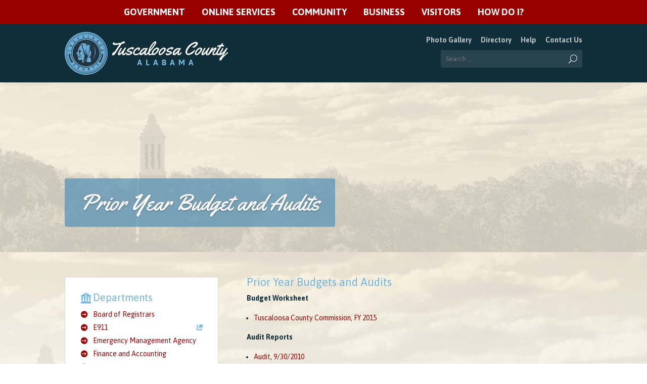

--- FILE ---
content_type: text/html; charset=UTF-8
request_url: https://www.tuscco.com/prior-year-budgets-audits/
body_size: 17056
content:
<!DOCTYPE html><!--[if IE 6]><html id="ie6" lang="en"><![endif]--><!--[if IE 7]><html id="ie7" lang="en"><![endif]--><!--[if IE 8]><html id="ie8" lang="en"><![endif]--><!--[if !(IE 6) | !(IE 7) | !(IE 8)  ]><!--><html lang="en"><!--<![endif]--><head>	<link href='https://fonts.googleapis.com/css?family=Asap:400,700,400italic,700italic' rel='stylesheet' type='text/css'>	<link href='https://fonts.googleapis.com/css?family=Yellowtail' rel='stylesheet' type='text/css'>	<meta charset="UTF-8" />	<title>Prior Year Budgets and Audits - Tuscaloosa County Alabama</title>				<meta http-equiv="X-UA-Compatible" content="IE=edge">	<link rel="pingback" href="https://www.tuscco.com/xmlrpc.php" />		<!--[if lt IE 9]>	<script src="https://www.tuscco.com/wp-content/themes/Divi/js/html5.js" type="text/javascript"></script>	<![endif]-->	<script type="text/javascript">		document.documentElement.className = 'js';	</script><script src="https://ajax.googleapis.com/ajax/libs/jquery/1.6.2/jquery.min.js"></script><script>	 // DOM ready	 $(function() {      // Create the dropdown base      $("<select />").appendTo(".menu-container");      // Create default option "Go to..."      $("<option />", {         "selected": "selected",         "value"   : "",         "text"    : "Go to..."      }).appendTo(".menu-container select");      // Populate dropdown with menu items      $(".menu-container a").each(function() {       var el = $(this);       $("<option />", {           "value"   : el.attr("href"),           "text"    : el.text()       }).appendTo(".menu-container select");      });	   // To make dropdown actually work	   // To make more unobtrusive: http://css-tricks.com/4064-unobtrusive-page-changer/      $(".menu-container select").change(function() {        window.location = $(this).find("option:selected").val();      });	 });</script>	<link rel="preconnect" href="https://fonts.gstatic.com" crossorigin /><style id="et-divi-open-sans-inline-css">/* Original: https://fonts.googleapis.com/css?family=Open+Sans:300italic,400italic,600italic,700italic,800italic,400,300,600,700,800&#038;subset=cyrillic,cyrillic-ext,greek,greek-ext,hebrew,latin,latin-ext,vietnamese&#038;display=swap *//* User Agent: Mozilla/5.0 (Unknown; Linux x86_64) AppleWebKit/538.1 (KHTML, like Gecko) Safari/538.1 Daum/4.1 */@font-face {font-family: 'Open Sans';font-style: italic;font-weight: 300;font-stretch: normal;font-display: swap;src: url(https://fonts.gstatic.com/s/opensans/v44/memQYaGs126MiZpBA-UFUIcVXSCEkx2cmqvXlWq8tWZ0Pw86hd0Rk5hkaVc.ttf) format('truetype');}@font-face {font-family: 'Open Sans';font-style: italic;font-weight: 400;font-stretch: normal;font-display: swap;src: url(https://fonts.gstatic.com/s/opensans/v44/memQYaGs126MiZpBA-UFUIcVXSCEkx2cmqvXlWq8tWZ0Pw86hd0Rk8ZkaVc.ttf) format('truetype');}@font-face {font-family: 'Open Sans';font-style: italic;font-weight: 600;font-stretch: normal;font-display: swap;src: url(https://fonts.gstatic.com/s/opensans/v44/memQYaGs126MiZpBA-UFUIcVXSCEkx2cmqvXlWq8tWZ0Pw86hd0RkxhjaVc.ttf) format('truetype');}@font-face {font-family: 'Open Sans';font-style: italic;font-weight: 700;font-stretch: normal;font-display: swap;src: url(https://fonts.gstatic.com/s/opensans/v44/memQYaGs126MiZpBA-UFUIcVXSCEkx2cmqvXlWq8tWZ0Pw86hd0RkyFjaVc.ttf) format('truetype');}@font-face {font-family: 'Open Sans';font-style: italic;font-weight: 800;font-stretch: normal;font-display: swap;src: url(https://fonts.gstatic.com/s/opensans/v44/memQYaGs126MiZpBA-UFUIcVXSCEkx2cmqvXlWq8tWZ0Pw86hd0Rk0ZjaVc.ttf) format('truetype');}@font-face {font-family: 'Open Sans';font-style: normal;font-weight: 300;font-stretch: normal;font-display: swap;src: url(https://fonts.gstatic.com/s/opensans/v44/memSYaGs126MiZpBA-UvWbX2vVnXBbObj2OVZyOOSr4dVJWUgsiH0C4n.ttf) format('truetype');}@font-face {font-family: 'Open Sans';font-style: normal;font-weight: 400;font-stretch: normal;font-display: swap;src: url(https://fonts.gstatic.com/s/opensans/v44/memSYaGs126MiZpBA-UvWbX2vVnXBbObj2OVZyOOSr4dVJWUgsjZ0C4n.ttf) format('truetype');}@font-face {font-family: 'Open Sans';font-style: normal;font-weight: 600;font-stretch: normal;font-display: swap;src: url(https://fonts.gstatic.com/s/opensans/v44/memSYaGs126MiZpBA-UvWbX2vVnXBbObj2OVZyOOSr4dVJWUgsgH1y4n.ttf) format('truetype');}@font-face {font-family: 'Open Sans';font-style: normal;font-weight: 700;font-stretch: normal;font-display: swap;src: url(https://fonts.gstatic.com/s/opensans/v44/memSYaGs126MiZpBA-UvWbX2vVnXBbObj2OVZyOOSr4dVJWUgsg-1y4n.ttf) format('truetype');}@font-face {font-family: 'Open Sans';font-style: normal;font-weight: 800;font-stretch: normal;font-display: swap;src: url(https://fonts.gstatic.com/s/opensans/v44/memSYaGs126MiZpBA-UvWbX2vVnXBbObj2OVZyOOSr4dVJWUgshZ1y4n.ttf) format('truetype');}/* User Agent: Mozilla/5.0 (Windows NT 6.1; WOW64; rv:27.0) Gecko/20100101 Firefox/27.0 */@font-face {font-family: 'Open Sans';font-style: italic;font-weight: 300;font-stretch: normal;font-display: swap;src: url(https://fonts.gstatic.com/l/font?kit=memQYaGs126MiZpBA-UFUIcVXSCEkx2cmqvXlWq8tWZ0Pw86hd0Rk5hkaVQ&skey=743457fe2cc29280&v=v44) format('woff');}@font-face {font-family: 'Open Sans';font-style: italic;font-weight: 400;font-stretch: normal;font-display: swap;src: url(https://fonts.gstatic.com/l/font?kit=memQYaGs126MiZpBA-UFUIcVXSCEkx2cmqvXlWq8tWZ0Pw86hd0Rk8ZkaVQ&skey=743457fe2cc29280&v=v44) format('woff');}@font-face {font-family: 'Open Sans';font-style: italic;font-weight: 600;font-stretch: normal;font-display: swap;src: url(https://fonts.gstatic.com/l/font?kit=memQYaGs126MiZpBA-UFUIcVXSCEkx2cmqvXlWq8tWZ0Pw86hd0RkxhjaVQ&skey=743457fe2cc29280&v=v44) format('woff');}@font-face {font-family: 'Open Sans';font-style: italic;font-weight: 700;font-stretch: normal;font-display: swap;src: url(https://fonts.gstatic.com/l/font?kit=memQYaGs126MiZpBA-UFUIcVXSCEkx2cmqvXlWq8tWZ0Pw86hd0RkyFjaVQ&skey=743457fe2cc29280&v=v44) format('woff');}@font-face {font-family: 'Open Sans';font-style: italic;font-weight: 800;font-stretch: normal;font-display: swap;src: url(https://fonts.gstatic.com/l/font?kit=memQYaGs126MiZpBA-UFUIcVXSCEkx2cmqvXlWq8tWZ0Pw86hd0Rk0ZjaVQ&skey=743457fe2cc29280&v=v44) format('woff');}@font-face {font-family: 'Open Sans';font-style: normal;font-weight: 300;font-stretch: normal;font-display: swap;src: url(https://fonts.gstatic.com/l/font?kit=memSYaGs126MiZpBA-UvWbX2vVnXBbObj2OVZyOOSr4dVJWUgsiH0C4k&skey=62c1cbfccc78b4b2&v=v44) format('woff');}@font-face {font-family: 'Open Sans';font-style: normal;font-weight: 400;font-stretch: normal;font-display: swap;src: url(https://fonts.gstatic.com/l/font?kit=memSYaGs126MiZpBA-UvWbX2vVnXBbObj2OVZyOOSr4dVJWUgsjZ0C4k&skey=62c1cbfccc78b4b2&v=v44) format('woff');}@font-face {font-family: 'Open Sans';font-style: normal;font-weight: 600;font-stretch: normal;font-display: swap;src: url(https://fonts.gstatic.com/l/font?kit=memSYaGs126MiZpBA-UvWbX2vVnXBbObj2OVZyOOSr4dVJWUgsgH1y4k&skey=62c1cbfccc78b4b2&v=v44) format('woff');}@font-face {font-family: 'Open Sans';font-style: normal;font-weight: 700;font-stretch: normal;font-display: swap;src: url(https://fonts.gstatic.com/l/font?kit=memSYaGs126MiZpBA-UvWbX2vVnXBbObj2OVZyOOSr4dVJWUgsg-1y4k&skey=62c1cbfccc78b4b2&v=v44) format('woff');}@font-face {font-family: 'Open Sans';font-style: normal;font-weight: 800;font-stretch: normal;font-display: swap;src: url(https://fonts.gstatic.com/l/font?kit=memSYaGs126MiZpBA-UvWbX2vVnXBbObj2OVZyOOSr4dVJWUgshZ1y4k&skey=62c1cbfccc78b4b2&v=v44) format('woff');}/* User Agent: Mozilla/5.0 (Windows NT 6.3; rv:39.0) Gecko/20100101 Firefox/39.0 */@font-face {font-family: 'Open Sans';font-style: italic;font-weight: 300;font-stretch: normal;font-display: swap;src: url(https://fonts.gstatic.com/s/opensans/v44/memQYaGs126MiZpBA-UFUIcVXSCEkx2cmqvXlWq8tWZ0Pw86hd0Rk5hkaVI.woff2) format('woff2');}@font-face {font-family: 'Open Sans';font-style: italic;font-weight: 400;font-stretch: normal;font-display: swap;src: url(https://fonts.gstatic.com/s/opensans/v44/memQYaGs126MiZpBA-UFUIcVXSCEkx2cmqvXlWq8tWZ0Pw86hd0Rk8ZkaVI.woff2) format('woff2');}@font-face {font-family: 'Open Sans';font-style: italic;font-weight: 600;font-stretch: normal;font-display: swap;src: url(https://fonts.gstatic.com/s/opensans/v44/memQYaGs126MiZpBA-UFUIcVXSCEkx2cmqvXlWq8tWZ0Pw86hd0RkxhjaVI.woff2) format('woff2');}@font-face {font-family: 'Open Sans';font-style: italic;font-weight: 700;font-stretch: normal;font-display: swap;src: url(https://fonts.gstatic.com/s/opensans/v44/memQYaGs126MiZpBA-UFUIcVXSCEkx2cmqvXlWq8tWZ0Pw86hd0RkyFjaVI.woff2) format('woff2');}@font-face {font-family: 'Open Sans';font-style: italic;font-weight: 800;font-stretch: normal;font-display: swap;src: url(https://fonts.gstatic.com/s/opensans/v44/memQYaGs126MiZpBA-UFUIcVXSCEkx2cmqvXlWq8tWZ0Pw86hd0Rk0ZjaVI.woff2) format('woff2');}@font-face {font-family: 'Open Sans';font-style: normal;font-weight: 300;font-stretch: normal;font-display: swap;src: url(https://fonts.gstatic.com/s/opensans/v44/memSYaGs126MiZpBA-UvWbX2vVnXBbObj2OVZyOOSr4dVJWUgsiH0C4i.woff2) format('woff2');}@font-face {font-family: 'Open Sans';font-style: normal;font-weight: 400;font-stretch: normal;font-display: swap;src: url(https://fonts.gstatic.com/s/opensans/v44/memSYaGs126MiZpBA-UvWbX2vVnXBbObj2OVZyOOSr4dVJWUgsjZ0C4i.woff2) format('woff2');}@font-face {font-family: 'Open Sans';font-style: normal;font-weight: 600;font-stretch: normal;font-display: swap;src: url(https://fonts.gstatic.com/s/opensans/v44/memSYaGs126MiZpBA-UvWbX2vVnXBbObj2OVZyOOSr4dVJWUgsgH1y4i.woff2) format('woff2');}@font-face {font-family: 'Open Sans';font-style: normal;font-weight: 700;font-stretch: normal;font-display: swap;src: url(https://fonts.gstatic.com/s/opensans/v44/memSYaGs126MiZpBA-UvWbX2vVnXBbObj2OVZyOOSr4dVJWUgsg-1y4i.woff2) format('woff2');}@font-face {font-family: 'Open Sans';font-style: normal;font-weight: 800;font-stretch: normal;font-display: swap;src: url(https://fonts.gstatic.com/s/opensans/v44/memSYaGs126MiZpBA-UvWbX2vVnXBbObj2OVZyOOSr4dVJWUgshZ1y4i.woff2) format('woff2');}</style><meta name='robots' content='index, follow, max-image-preview:large, max-snippet:-1, max-video-preview:-1' />
<script type="text/javascript">
			let jqueryParams=[],jQuery=function(r){return jqueryParams=[...jqueryParams,r],jQuery},$=function(r){return jqueryParams=[...jqueryParams,r],$};window.jQuery=jQuery,window.$=jQuery;let customHeadScripts=!1;jQuery.fn=jQuery.prototype={},$.fn=jQuery.prototype={},jQuery.noConflict=function(r){if(window.jQuery)return jQuery=window.jQuery,$=window.jQuery,customHeadScripts=!0,jQuery.noConflict},jQuery.ready=function(r){jqueryParams=[...jqueryParams,r]},$.ready=function(r){jqueryParams=[...jqueryParams,r]},jQuery.load=function(r){jqueryParams=[...jqueryParams,r]},$.load=function(r){jqueryParams=[...jqueryParams,r]},jQuery.fn.ready=function(r){jqueryParams=[...jqueryParams,r]},$.fn.ready=function(r){jqueryParams=[...jqueryParams,r]};</script>
	<!-- This site is optimized with the Yoast SEO plugin v26.7 - https://yoast.com/wordpress/plugins/seo/ -->
	<title>Prior Year Budgets and Audits - Tuscaloosa County Alabama</title>
	<link rel="canonical" href="https://www.tuscco.com/prior-year-budgets-audits/" />
	<meta property="og:locale" content="en_US" />
	<meta property="og:type" content="article" />
	<meta property="og:title" content="Prior Year Budgets and Audits - Tuscaloosa County Alabama" />
	<meta property="og:url" content="http://www.tuscco.com/prior-year-budgets-audits/" />
	<meta property="og:site_name" content="Tuscaloosa County Alabama" />
	<meta property="article:modified_time" content="2024-01-04T16:30:59+00:00" />
	<meta name="twitter:label1" content="Est. reading time" />
	<meta name="twitter:data1" content="2 minutes" />
	<script type="application/ld+json" class="yoast-schema-graph">{"@context":"https://schema.org","@graph":[{"@type":"WebPage","@id":"http://www.tuscco.com/prior-year-budgets-audits/","url":"http://www.tuscco.com/prior-year-budgets-audits/","name":"Prior Year Budgets and Audits - Tuscaloosa County Alabama","isPartOf":{"@id":"https://www.tuscco.com/#website"},"datePublished":"2017-01-06T20:08:37+00:00","dateModified":"2024-01-04T16:30:59+00:00","breadcrumb":{"@id":"http://www.tuscco.com/prior-year-budgets-audits/#breadcrumb"},"inLanguage":"en","potentialAction":[{"@type":"ReadAction","target":["http://www.tuscco.com/prior-year-budgets-audits/"]}]},{"@type":"BreadcrumbList","@id":"http://www.tuscco.com/prior-year-budgets-audits/#breadcrumb","itemListElement":[{"@type":"ListItem","position":1,"name":"Home","item":"https://www.tuscco.com/"},{"@type":"ListItem","position":2,"name":"Prior Year Budgets and Audits"}]},{"@type":"WebSite","@id":"https://www.tuscco.com/#website","url":"https://www.tuscco.com/","name":"Tuscaloosa County Alabama","description":"The Official Website of the Tuscaloosa County Commission","potentialAction":[{"@type":"SearchAction","target":{"@type":"EntryPoint","urlTemplate":"https://www.tuscco.com/?s={search_term_string}"},"query-input":{"@type":"PropertyValueSpecification","valueRequired":true,"valueName":"search_term_string"}}],"inLanguage":"en"}]}</script>
	<!-- / Yoast SEO plugin. -->


<link rel="alternate" type="application/rss+xml" title="Tuscaloosa County Alabama &raquo; Feed" href="https://www.tuscco.com/feed/" />
<link rel="alternate" type="application/rss+xml" title="Tuscaloosa County Alabama &raquo; Comments Feed" href="https://www.tuscco.com/comments/feed/" />
<link rel="alternate" type="text/calendar" title="Tuscaloosa County Alabama &raquo; iCal Feed" href="https://www.tuscco.com/events/?ical=1" />
<link rel="alternate" title="oEmbed (JSON)" type="application/json+oembed" href="https://www.tuscco.com/wp-json/oembed/1.0/embed?url=https%3A%2F%2Fwww.tuscco.com%2Fprior-year-budgets-audits%2F" />
<link rel="alternate" title="oEmbed (XML)" type="text/xml+oembed" href="https://www.tuscco.com/wp-json/oembed/1.0/embed?url=https%3A%2F%2Fwww.tuscco.com%2Fprior-year-budgets-audits%2F&#038;format=xml" />
		<!-- This site uses the Google Analytics by MonsterInsights plugin v9.11.1 - Using Analytics tracking - https://www.monsterinsights.com/ -->
							<script src="//www.googletagmanager.com/gtag/js?id=G-7W23E6PMJT"  data-cfasync="false" data-wpfc-render="false" type="text/javascript" async></script>
			<script data-cfasync="false" data-wpfc-render="false" type="text/javascript">
				var mi_version = '9.11.1';
				var mi_track_user = true;
				var mi_no_track_reason = '';
								var MonsterInsightsDefaultLocations = {"page_location":"https:\/\/www.tuscco.com\/prior-year-budgets-audits\/"};
								if ( typeof MonsterInsightsPrivacyGuardFilter === 'function' ) {
					var MonsterInsightsLocations = (typeof MonsterInsightsExcludeQuery === 'object') ? MonsterInsightsPrivacyGuardFilter( MonsterInsightsExcludeQuery ) : MonsterInsightsPrivacyGuardFilter( MonsterInsightsDefaultLocations );
				} else {
					var MonsterInsightsLocations = (typeof MonsterInsightsExcludeQuery === 'object') ? MonsterInsightsExcludeQuery : MonsterInsightsDefaultLocations;
				}

								var disableStrs = [
										'ga-disable-G-7W23E6PMJT',
									];

				/* Function to detect opted out users */
				function __gtagTrackerIsOptedOut() {
					for (var index = 0; index < disableStrs.length; index++) {
						if (document.cookie.indexOf(disableStrs[index] + '=true') > -1) {
							return true;
						}
					}

					return false;
				}

				/* Disable tracking if the opt-out cookie exists. */
				if (__gtagTrackerIsOptedOut()) {
					for (var index = 0; index < disableStrs.length; index++) {
						window[disableStrs[index]] = true;
					}
				}

				/* Opt-out function */
				function __gtagTrackerOptout() {
					for (var index = 0; index < disableStrs.length; index++) {
						document.cookie = disableStrs[index] + '=true; expires=Thu, 31 Dec 2099 23:59:59 UTC; path=/';
						window[disableStrs[index]] = true;
					}
				}

				if ('undefined' === typeof gaOptout) {
					function gaOptout() {
						__gtagTrackerOptout();
					}
				}
								window.dataLayer = window.dataLayer || [];

				window.MonsterInsightsDualTracker = {
					helpers: {},
					trackers: {},
				};
				if (mi_track_user) {
					function __gtagDataLayer() {
						dataLayer.push(arguments);
					}

					function __gtagTracker(type, name, parameters) {
						if (!parameters) {
							parameters = {};
						}

						if (parameters.send_to) {
							__gtagDataLayer.apply(null, arguments);
							return;
						}

						if (type === 'event') {
														parameters.send_to = monsterinsights_frontend.v4_id;
							var hookName = name;
							if (typeof parameters['event_category'] !== 'undefined') {
								hookName = parameters['event_category'] + ':' + name;
							}

							if (typeof MonsterInsightsDualTracker.trackers[hookName] !== 'undefined') {
								MonsterInsightsDualTracker.trackers[hookName](parameters);
							} else {
								__gtagDataLayer('event', name, parameters);
							}
							
						} else {
							__gtagDataLayer.apply(null, arguments);
						}
					}

					__gtagTracker('js', new Date());
					__gtagTracker('set', {
						'developer_id.dZGIzZG': true,
											});
					if ( MonsterInsightsLocations.page_location ) {
						__gtagTracker('set', MonsterInsightsLocations);
					}
										__gtagTracker('config', 'G-7W23E6PMJT', {"forceSSL":"true"} );
										window.gtag = __gtagTracker;										(function () {
						/* https://developers.google.com/analytics/devguides/collection/analyticsjs/ */
						/* ga and __gaTracker compatibility shim. */
						var noopfn = function () {
							return null;
						};
						var newtracker = function () {
							return new Tracker();
						};
						var Tracker = function () {
							return null;
						};
						var p = Tracker.prototype;
						p.get = noopfn;
						p.set = noopfn;
						p.send = function () {
							var args = Array.prototype.slice.call(arguments);
							args.unshift('send');
							__gaTracker.apply(null, args);
						};
						var __gaTracker = function () {
							var len = arguments.length;
							if (len === 0) {
								return;
							}
							var f = arguments[len - 1];
							if (typeof f !== 'object' || f === null || typeof f.hitCallback !== 'function') {
								if ('send' === arguments[0]) {
									var hitConverted, hitObject = false, action;
									if ('event' === arguments[1]) {
										if ('undefined' !== typeof arguments[3]) {
											hitObject = {
												'eventAction': arguments[3],
												'eventCategory': arguments[2],
												'eventLabel': arguments[4],
												'value': arguments[5] ? arguments[5] : 1,
											}
										}
									}
									if ('pageview' === arguments[1]) {
										if ('undefined' !== typeof arguments[2]) {
											hitObject = {
												'eventAction': 'page_view',
												'page_path': arguments[2],
											}
										}
									}
									if (typeof arguments[2] === 'object') {
										hitObject = arguments[2];
									}
									if (typeof arguments[5] === 'object') {
										Object.assign(hitObject, arguments[5]);
									}
									if ('undefined' !== typeof arguments[1].hitType) {
										hitObject = arguments[1];
										if ('pageview' === hitObject.hitType) {
											hitObject.eventAction = 'page_view';
										}
									}
									if (hitObject) {
										action = 'timing' === arguments[1].hitType ? 'timing_complete' : hitObject.eventAction;
										hitConverted = mapArgs(hitObject);
										__gtagTracker('event', action, hitConverted);
									}
								}
								return;
							}

							function mapArgs(args) {
								var arg, hit = {};
								var gaMap = {
									'eventCategory': 'event_category',
									'eventAction': 'event_action',
									'eventLabel': 'event_label',
									'eventValue': 'event_value',
									'nonInteraction': 'non_interaction',
									'timingCategory': 'event_category',
									'timingVar': 'name',
									'timingValue': 'value',
									'timingLabel': 'event_label',
									'page': 'page_path',
									'location': 'page_location',
									'title': 'page_title',
									'referrer' : 'page_referrer',
								};
								for (arg in args) {
																		if (!(!args.hasOwnProperty(arg) || !gaMap.hasOwnProperty(arg))) {
										hit[gaMap[arg]] = args[arg];
									} else {
										hit[arg] = args[arg];
									}
								}
								return hit;
							}

							try {
								f.hitCallback();
							} catch (ex) {
							}
						};
						__gaTracker.create = newtracker;
						__gaTracker.getByName = newtracker;
						__gaTracker.getAll = function () {
							return [];
						};
						__gaTracker.remove = noopfn;
						__gaTracker.loaded = true;
						window['__gaTracker'] = __gaTracker;
					})();
									} else {
										console.log("");
					(function () {
						function __gtagTracker() {
							return null;
						}

						window['__gtagTracker'] = __gtagTracker;
						window['gtag'] = __gtagTracker;
					})();
									}
			</script>
							<!-- / Google Analytics by MonsterInsights -->
		<meta content="Tuscco Theme v.1.0.0" name="generator"/><link rel='stylesheet' id='dashicons-css' href='https://www.tuscco.com/wp-includes/css/dashicons.min.css?ver=6.9' type='text/css' media='all' />
<link rel='stylesheet' id='tec-variables-skeleton-css' href='https://www.tuscco.com/wp-content/plugins/event-tickets/common/build/css/variables-skeleton.css?ver=6.10.1' type='text/css' media='all' />
<link rel='stylesheet' id='tec-variables-full-css' href='https://www.tuscco.com/wp-content/plugins/event-tickets/common/build/css/variables-full.css?ver=6.10.1' type='text/css' media='all' />
<link rel='stylesheet' id='tribe-common-skeleton-style-css' href='https://www.tuscco.com/wp-content/plugins/event-tickets/common/build/css/common-skeleton.css?ver=6.10.1' type='text/css' media='all' />
<link rel='stylesheet' id='tribe-common-full-style-css' href='https://www.tuscco.com/wp-content/plugins/event-tickets/common/build/css/common-full.css?ver=6.10.1' type='text/css' media='all' />
<link rel='stylesheet' id='event-tickets-tickets-css-css' href='https://www.tuscco.com/wp-content/plugins/event-tickets/build/css/tickets.css?ver=5.27.3' type='text/css' media='all' />
<link rel='stylesheet' id='event-tickets-tickets-rsvp-css-css' href='https://www.tuscco.com/wp-content/plugins/event-tickets/build/css/rsvp-v1.css?ver=5.27.3' type='text/css' media='all' />
<link rel='stylesheet' id='divi-style-parent-css' href='https://www.tuscco.com/wp-content/themes/Divi/style.min.css?ver=4.27.4' type='text/css' media='all' />
<link rel='stylesheet' id='divi-dynamic-css' href='https://www.tuscco.com/wp-content/et-cache/2756/et-divi-dynamic-2756.css?ver=1763586970' type='text/css' media='all' />
<link rel='stylesheet' id='event-tickets-rsvp-css' href='https://www.tuscco.com/wp-content/plugins/event-tickets/build/css/rsvp.css?ver=5.27.3' type='text/css' media='all' />
<link rel='stylesheet' id='child-style-css' href='https://www.tuscco.com/wp-content/themes/Tuscco-Theme/style.css?ver=4.27.4' type='text/css' media='all' />
<link rel='stylesheet' id='divi-style-css' href='https://www.tuscco.com/wp-content/themes/Tuscco-Theme/style.css?ver=4.27.4' type='text/css' media='all' />
<script type="text/javascript" src="https://www.tuscco.com/wp-includes/js/jquery/jquery.min.js?ver=3.7.1" id="jquery-core-js"></script>
<script type="text/javascript" src="https://www.tuscco.com/wp-includes/js/jquery/jquery-migrate.min.js?ver=3.4.1" id="jquery-migrate-js"></script>
<script type="text/javascript" id="jquery-js-after">
/* <![CDATA[ */
jqueryParams.length&&$.each(jqueryParams,function(e,r){if("function"==typeof r){var n=String(r);n.replace("$","jQuery");var a=new Function("return "+n)();$(document).ready(a)}});
//# sourceURL=jquery-js-after
/* ]]> */
</script>
<script type="text/javascript" src="https://www.tuscco.com/wp-content/plugins/google-analytics-for-wordpress/assets/js/frontend-gtag.min.js?ver=9.11.1" id="monsterinsights-frontend-script-js" async="async" data-wp-strategy="async"></script>
<script data-cfasync="false" data-wpfc-render="false" type="text/javascript" id='monsterinsights-frontend-script-js-extra'>/* <![CDATA[ */
var monsterinsights_frontend = {"js_events_tracking":"true","download_extensions":"doc,pdf,ppt,zip,xls,docx,pptx,xlsx","inbound_paths":"[]","home_url":"https:\/\/www.tuscco.com","hash_tracking":"false","v4_id":"G-7W23E6PMJT"};/* ]]> */
</script>
<script type="text/javascript" src="https://www.tuscco.com/wp-content/plugins/wonderplugin-carousel/engine/wonderplugincarouselskins.js?ver=3.8" id="wonderplugin-carousel-skins-script-js"></script>
<script type="text/javascript" src="https://www.tuscco.com/wp-content/plugins/wonderplugin-carousel/engine/wonderplugincarousel.js?ver=3.8" id="wonderplugin-carousel-script-js"></script>
<link rel="https://api.w.org/" href="https://www.tuscco.com/wp-json/" /><link rel="alternate" title="JSON" type="application/json" href="https://www.tuscco.com/wp-json/wp/v2/pages/2756" /><link rel="EditURI" type="application/rsd+xml" title="RSD" href="https://www.tuscco.com/xmlrpc.php?rsd" />
<meta name="generator" content="WordPress 6.9" />
<link rel='shortlink' href='https://www.tuscco.com/?p=2756' />
<meta name="et-api-version" content="v1"><meta name="et-api-origin" content="https://www.tuscco.com"><link rel="https://theeventscalendar.com/" href="https://www.tuscco.com/wp-json/tribe/tickets/v1/" /><meta name="tec-api-version" content="v1"><meta name="tec-api-origin" content="https://www.tuscco.com"><link rel="alternate" href="https://www.tuscco.com/wp-json/tribe/events/v1/" /><meta name="viewport" content="width=device-width, initial-scale=1.0, maximum-scale=1.0, user-scalable=0" /><link rel="shortcut icon" href="/wp-content/uploads/2015/03/favicon.png" /><style type="text/css" id="custom-background-css">
body.custom-background { background-color: #ffffff; }
</style>
	<style id="et-divi-customizer-global-cached-inline-styles">body,.et_pb_column_1_2 .et_quote_content blockquote cite,.et_pb_column_1_2 .et_link_content a.et_link_main_url,.et_pb_column_1_3 .et_quote_content blockquote cite,.et_pb_column_3_8 .et_quote_content blockquote cite,.et_pb_column_1_4 .et_quote_content blockquote cite,.et_pb_blog_grid .et_quote_content blockquote cite,.et_pb_column_1_3 .et_link_content a.et_link_main_url,.et_pb_column_3_8 .et_link_content a.et_link_main_url,.et_pb_column_1_4 .et_link_content a.et_link_main_url,.et_pb_blog_grid .et_link_content a.et_link_main_url,body .et_pb_bg_layout_light .et_pb_post p,body .et_pb_bg_layout_dark .et_pb_post p{font-size:14px}.et_pb_slide_content,.et_pb_best_value{font-size:15px}body{color:#102e39}#et_search_icon:hover,.mobile_menu_bar:before,.mobile_menu_bar:after,.et_toggle_slide_menu:after,.et-social-icon a:hover,.et_pb_sum,.et_pb_pricing li a,.et_pb_pricing_table_button,.et_overlay:before,.entry-summary p.price ins,.et_pb_member_social_links a:hover,.et_pb_widget li a:hover,.et_pb_filterable_portfolio .et_pb_portfolio_filters li a.active,.et_pb_filterable_portfolio .et_pb_portofolio_pagination ul li a.active,.et_pb_gallery .et_pb_gallery_pagination ul li a.active,.wp-pagenavi span.current,.wp-pagenavi a:hover,.nav-single a,.tagged_as a,.posted_in a{color:#70b5de}.et_pb_contact_submit,.et_password_protected_form .et_submit_button,.et_pb_bg_layout_light .et_pb_newsletter_button,.comment-reply-link,.form-submit .et_pb_button,.et_pb_bg_layout_light .et_pb_promo_button,.et_pb_bg_layout_light .et_pb_more_button,.et_pb_contact p input[type="checkbox"]:checked+label i:before,.et_pb_bg_layout_light.et_pb_module.et_pb_button{color:#70b5de}.footer-widget h4{color:#70b5de}.et-search-form,.nav li ul,.et_mobile_menu,.footer-widget li:before,.et_pb_pricing li:before,blockquote{border-color:#70b5de}.et_pb_counter_amount,.et_pb_featured_table .et_pb_pricing_heading,.et_quote_content,.et_link_content,.et_audio_content,.et_pb_post_slider.et_pb_bg_layout_dark,.et_slide_in_menu_container,.et_pb_contact p input[type="radio"]:checked+label i:before{background-color:#70b5de}a{color:#990000}#main-header,#main-header .nav li ul,.et-search-form,#main-header .et_mobile_menu{background-color:#102e39}.et_secondary_nav_enabled #page-container #top-header{background-color:#990000!important}#et-secondary-nav li ul{background-color:#990000}#et-secondary-nav li ul a{color:#102e39}.et_header_style_centered .mobile_nav .select_page,.et_header_style_split .mobile_nav .select_page,.et_nav_text_color_light #top-menu>li>a,.et_nav_text_color_dark #top-menu>li>a,#top-menu a,.et_mobile_menu li a,.et_nav_text_color_light .et_mobile_menu li a,.et_nav_text_color_dark .et_mobile_menu li a,#et_search_icon:before,.et_search_form_container input,span.et_close_search_field:after,#et-top-navigation .et-cart-info{color:#990000}.et_search_form_container input::-moz-placeholder{color:#990000}.et_search_form_container input::-webkit-input-placeholder{color:#990000}.et_search_form_container input:-ms-input-placeholder{color:#990000}#top-menu li.current-menu-ancestor>a,#top-menu li.current-menu-item>a,#top-menu li.current_page_item>a{color:#70b5de}#main-footer{background-color:#102e39}#main-footer .footer-widget h4,#main-footer .widget_block h1,#main-footer .widget_block h2,#main-footer .widget_block h3,#main-footer .widget_block h4,#main-footer .widget_block h5,#main-footer .widget_block h6{color:#70b5de}.footer-widget li:before{border-color:#70b5de}body .et_pb_button{background-color:#70b5de}body.et_pb_button_helper_class .et_pb_button,body.et_pb_button_helper_class .et_pb_module.et_pb_button{}@media only screen and (min-width:981px){.et_fixed_nav #page-container .et-fixed-header#top-header{background-color:#990000!important}.et_fixed_nav #page-container .et-fixed-header#top-header #et-secondary-nav li ul{background-color:#990000}.et-fixed-header #top-menu a,.et-fixed-header #et_search_icon:before,.et-fixed-header #et_top_search .et-search-form input,.et-fixed-header .et_search_form_container input,.et-fixed-header .et_close_search_field:after,.et-fixed-header #et-top-navigation .et-cart-info{color:#990000!important}.et-fixed-header .et_search_form_container input::-moz-placeholder{color:#990000!important}.et-fixed-header .et_search_form_container input::-webkit-input-placeholder{color:#990000!important}.et-fixed-header .et_search_form_container input:-ms-input-placeholder{color:#990000!important}.et-fixed-header #top-menu li.current-menu-ancestor>a,.et-fixed-header #top-menu li.current-menu-item>a,.et-fixed-header #top-menu li.current_page_item>a{color:#70b5de!important}}@media only screen and (min-width:1350px){.et_pb_row{padding:27px 0}.et_pb_section{padding:54px 0}.single.et_pb_pagebuilder_layout.et_full_width_page .et_post_meta_wrapper{padding-top:81px}.et_pb_fullwidth_section{padding:0}}img.alignleft,.alignleft img,img.aligncenter,.aligncenter img,img.alignright,.alignright img,img.alignnone,.alignnone img{border:none}.homemainleft .et_pb_column.et_pb_column_1_3.et_pb_column_0{padding-top:0}</style><style id='global-styles-inline-css' type='text/css'>
:root{--wp--preset--aspect-ratio--square: 1;--wp--preset--aspect-ratio--4-3: 4/3;--wp--preset--aspect-ratio--3-4: 3/4;--wp--preset--aspect-ratio--3-2: 3/2;--wp--preset--aspect-ratio--2-3: 2/3;--wp--preset--aspect-ratio--16-9: 16/9;--wp--preset--aspect-ratio--9-16: 9/16;--wp--preset--color--black: #000000;--wp--preset--color--cyan-bluish-gray: #abb8c3;--wp--preset--color--white: #ffffff;--wp--preset--color--pale-pink: #f78da7;--wp--preset--color--vivid-red: #cf2e2e;--wp--preset--color--luminous-vivid-orange: #ff6900;--wp--preset--color--luminous-vivid-amber: #fcb900;--wp--preset--color--light-green-cyan: #7bdcb5;--wp--preset--color--vivid-green-cyan: #00d084;--wp--preset--color--pale-cyan-blue: #8ed1fc;--wp--preset--color--vivid-cyan-blue: #0693e3;--wp--preset--color--vivid-purple: #9b51e0;--wp--preset--gradient--vivid-cyan-blue-to-vivid-purple: linear-gradient(135deg,rgb(6,147,227) 0%,rgb(155,81,224) 100%);--wp--preset--gradient--light-green-cyan-to-vivid-green-cyan: linear-gradient(135deg,rgb(122,220,180) 0%,rgb(0,208,130) 100%);--wp--preset--gradient--luminous-vivid-amber-to-luminous-vivid-orange: linear-gradient(135deg,rgb(252,185,0) 0%,rgb(255,105,0) 100%);--wp--preset--gradient--luminous-vivid-orange-to-vivid-red: linear-gradient(135deg,rgb(255,105,0) 0%,rgb(207,46,46) 100%);--wp--preset--gradient--very-light-gray-to-cyan-bluish-gray: linear-gradient(135deg,rgb(238,238,238) 0%,rgb(169,184,195) 100%);--wp--preset--gradient--cool-to-warm-spectrum: linear-gradient(135deg,rgb(74,234,220) 0%,rgb(151,120,209) 20%,rgb(207,42,186) 40%,rgb(238,44,130) 60%,rgb(251,105,98) 80%,rgb(254,248,76) 100%);--wp--preset--gradient--blush-light-purple: linear-gradient(135deg,rgb(255,206,236) 0%,rgb(152,150,240) 100%);--wp--preset--gradient--blush-bordeaux: linear-gradient(135deg,rgb(254,205,165) 0%,rgb(254,45,45) 50%,rgb(107,0,62) 100%);--wp--preset--gradient--luminous-dusk: linear-gradient(135deg,rgb(255,203,112) 0%,rgb(199,81,192) 50%,rgb(65,88,208) 100%);--wp--preset--gradient--pale-ocean: linear-gradient(135deg,rgb(255,245,203) 0%,rgb(182,227,212) 50%,rgb(51,167,181) 100%);--wp--preset--gradient--electric-grass: linear-gradient(135deg,rgb(202,248,128) 0%,rgb(113,206,126) 100%);--wp--preset--gradient--midnight: linear-gradient(135deg,rgb(2,3,129) 0%,rgb(40,116,252) 100%);--wp--preset--font-size--small: 13px;--wp--preset--font-size--medium: 20px;--wp--preset--font-size--large: 36px;--wp--preset--font-size--x-large: 42px;--wp--preset--spacing--20: 0.44rem;--wp--preset--spacing--30: 0.67rem;--wp--preset--spacing--40: 1rem;--wp--preset--spacing--50: 1.5rem;--wp--preset--spacing--60: 2.25rem;--wp--preset--spacing--70: 3.38rem;--wp--preset--spacing--80: 5.06rem;--wp--preset--shadow--natural: 6px 6px 9px rgba(0, 0, 0, 0.2);--wp--preset--shadow--deep: 12px 12px 50px rgba(0, 0, 0, 0.4);--wp--preset--shadow--sharp: 6px 6px 0px rgba(0, 0, 0, 0.2);--wp--preset--shadow--outlined: 6px 6px 0px -3px rgb(255, 255, 255), 6px 6px rgb(0, 0, 0);--wp--preset--shadow--crisp: 6px 6px 0px rgb(0, 0, 0);}:root { --wp--style--global--content-size: 823px;--wp--style--global--wide-size: 1080px; }:where(body) { margin: 0; }.wp-site-blocks > .alignleft { float: left; margin-right: 2em; }.wp-site-blocks > .alignright { float: right; margin-left: 2em; }.wp-site-blocks > .aligncenter { justify-content: center; margin-left: auto; margin-right: auto; }:where(.is-layout-flex){gap: 0.5em;}:where(.is-layout-grid){gap: 0.5em;}.is-layout-flow > .alignleft{float: left;margin-inline-start: 0;margin-inline-end: 2em;}.is-layout-flow > .alignright{float: right;margin-inline-start: 2em;margin-inline-end: 0;}.is-layout-flow > .aligncenter{margin-left: auto !important;margin-right: auto !important;}.is-layout-constrained > .alignleft{float: left;margin-inline-start: 0;margin-inline-end: 2em;}.is-layout-constrained > .alignright{float: right;margin-inline-start: 2em;margin-inline-end: 0;}.is-layout-constrained > .aligncenter{margin-left: auto !important;margin-right: auto !important;}.is-layout-constrained > :where(:not(.alignleft):not(.alignright):not(.alignfull)){max-width: var(--wp--style--global--content-size);margin-left: auto !important;margin-right: auto !important;}.is-layout-constrained > .alignwide{max-width: var(--wp--style--global--wide-size);}body .is-layout-flex{display: flex;}.is-layout-flex{flex-wrap: wrap;align-items: center;}.is-layout-flex > :is(*, div){margin: 0;}body .is-layout-grid{display: grid;}.is-layout-grid > :is(*, div){margin: 0;}body{padding-top: 0px;padding-right: 0px;padding-bottom: 0px;padding-left: 0px;}:root :where(.wp-element-button, .wp-block-button__link){background-color: #32373c;border-width: 0;color: #fff;font-family: inherit;font-size: inherit;font-style: inherit;font-weight: inherit;letter-spacing: inherit;line-height: inherit;padding-top: calc(0.667em + 2px);padding-right: calc(1.333em + 2px);padding-bottom: calc(0.667em + 2px);padding-left: calc(1.333em + 2px);text-decoration: none;text-transform: inherit;}.has-black-color{color: var(--wp--preset--color--black) !important;}.has-cyan-bluish-gray-color{color: var(--wp--preset--color--cyan-bluish-gray) !important;}.has-white-color{color: var(--wp--preset--color--white) !important;}.has-pale-pink-color{color: var(--wp--preset--color--pale-pink) !important;}.has-vivid-red-color{color: var(--wp--preset--color--vivid-red) !important;}.has-luminous-vivid-orange-color{color: var(--wp--preset--color--luminous-vivid-orange) !important;}.has-luminous-vivid-amber-color{color: var(--wp--preset--color--luminous-vivid-amber) !important;}.has-light-green-cyan-color{color: var(--wp--preset--color--light-green-cyan) !important;}.has-vivid-green-cyan-color{color: var(--wp--preset--color--vivid-green-cyan) !important;}.has-pale-cyan-blue-color{color: var(--wp--preset--color--pale-cyan-blue) !important;}.has-vivid-cyan-blue-color{color: var(--wp--preset--color--vivid-cyan-blue) !important;}.has-vivid-purple-color{color: var(--wp--preset--color--vivid-purple) !important;}.has-black-background-color{background-color: var(--wp--preset--color--black) !important;}.has-cyan-bluish-gray-background-color{background-color: var(--wp--preset--color--cyan-bluish-gray) !important;}.has-white-background-color{background-color: var(--wp--preset--color--white) !important;}.has-pale-pink-background-color{background-color: var(--wp--preset--color--pale-pink) !important;}.has-vivid-red-background-color{background-color: var(--wp--preset--color--vivid-red) !important;}.has-luminous-vivid-orange-background-color{background-color: var(--wp--preset--color--luminous-vivid-orange) !important;}.has-luminous-vivid-amber-background-color{background-color: var(--wp--preset--color--luminous-vivid-amber) !important;}.has-light-green-cyan-background-color{background-color: var(--wp--preset--color--light-green-cyan) !important;}.has-vivid-green-cyan-background-color{background-color: var(--wp--preset--color--vivid-green-cyan) !important;}.has-pale-cyan-blue-background-color{background-color: var(--wp--preset--color--pale-cyan-blue) !important;}.has-vivid-cyan-blue-background-color{background-color: var(--wp--preset--color--vivid-cyan-blue) !important;}.has-vivid-purple-background-color{background-color: var(--wp--preset--color--vivid-purple) !important;}.has-black-border-color{border-color: var(--wp--preset--color--black) !important;}.has-cyan-bluish-gray-border-color{border-color: var(--wp--preset--color--cyan-bluish-gray) !important;}.has-white-border-color{border-color: var(--wp--preset--color--white) !important;}.has-pale-pink-border-color{border-color: var(--wp--preset--color--pale-pink) !important;}.has-vivid-red-border-color{border-color: var(--wp--preset--color--vivid-red) !important;}.has-luminous-vivid-orange-border-color{border-color: var(--wp--preset--color--luminous-vivid-orange) !important;}.has-luminous-vivid-amber-border-color{border-color: var(--wp--preset--color--luminous-vivid-amber) !important;}.has-light-green-cyan-border-color{border-color: var(--wp--preset--color--light-green-cyan) !important;}.has-vivid-green-cyan-border-color{border-color: var(--wp--preset--color--vivid-green-cyan) !important;}.has-pale-cyan-blue-border-color{border-color: var(--wp--preset--color--pale-cyan-blue) !important;}.has-vivid-cyan-blue-border-color{border-color: var(--wp--preset--color--vivid-cyan-blue) !important;}.has-vivid-purple-border-color{border-color: var(--wp--preset--color--vivid-purple) !important;}.has-vivid-cyan-blue-to-vivid-purple-gradient-background{background: var(--wp--preset--gradient--vivid-cyan-blue-to-vivid-purple) !important;}.has-light-green-cyan-to-vivid-green-cyan-gradient-background{background: var(--wp--preset--gradient--light-green-cyan-to-vivid-green-cyan) !important;}.has-luminous-vivid-amber-to-luminous-vivid-orange-gradient-background{background: var(--wp--preset--gradient--luminous-vivid-amber-to-luminous-vivid-orange) !important;}.has-luminous-vivid-orange-to-vivid-red-gradient-background{background: var(--wp--preset--gradient--luminous-vivid-orange-to-vivid-red) !important;}.has-very-light-gray-to-cyan-bluish-gray-gradient-background{background: var(--wp--preset--gradient--very-light-gray-to-cyan-bluish-gray) !important;}.has-cool-to-warm-spectrum-gradient-background{background: var(--wp--preset--gradient--cool-to-warm-spectrum) !important;}.has-blush-light-purple-gradient-background{background: var(--wp--preset--gradient--blush-light-purple) !important;}.has-blush-bordeaux-gradient-background{background: var(--wp--preset--gradient--blush-bordeaux) !important;}.has-luminous-dusk-gradient-background{background: var(--wp--preset--gradient--luminous-dusk) !important;}.has-pale-ocean-gradient-background{background: var(--wp--preset--gradient--pale-ocean) !important;}.has-electric-grass-gradient-background{background: var(--wp--preset--gradient--electric-grass) !important;}.has-midnight-gradient-background{background: var(--wp--preset--gradient--midnight) !important;}.has-small-font-size{font-size: var(--wp--preset--font-size--small) !important;}.has-medium-font-size{font-size: var(--wp--preset--font-size--medium) !important;}.has-large-font-size{font-size: var(--wp--preset--font-size--large) !important;}.has-x-large-font-size{font-size: var(--wp--preset--font-size--x-large) !important;}
/*# sourceURL=global-styles-inline-css */
</style>
<link rel='stylesheet' id='shortcode-menu-style-css' href='https://www.tuscco.com/wp-content/plugins/shortcode-menu/shortcode-menu.css?ver=6.9' type='text/css' media='all' />
<link rel='stylesheet' id='et-shortcodes-css-css' href='https://www.tuscco.com/wp-content/themes/Divi/epanel/shortcodes/css/shortcodes-legacy.css?ver=4.27.4' type='text/css' media='all' />
<link rel='stylesheet' id='et-shortcodes-responsive-css-css' href='https://www.tuscco.com/wp-content/themes/Divi/epanel/shortcodes/css/shortcodes_responsive.css?ver=4.27.4' type='text/css' media='all' />
<link rel='stylesheet' id='wp-block-library-css' href='https://www.tuscco.com/wp-includes/css/dist/block-library/style.min.css?ver=6.9' type='text/css' media='none' onload="media='all'" />
<style id='wp-block-library-inline-css' type='text/css'>
/*wp_block_styles_on_demand_placeholder:696f174aabb69*/
/*# sourceURL=wp-block-library-inline-css */
</style>
</head><body class="wp-singular page-template-default page page-id-2756 custom-background wp-theme-Divi wp-child-theme-Tuscco-Theme tribe-no-js et_pb_button_helper_class et_non_fixed_nav et_show_nav et_secondary_nav_enabled et_secondary_nav_only_menu et_primary_nav_dropdown_animation_fade et_secondary_nav_dropdown_animation_fade et_header_style_left et_pb_footer_columns4 et_cover_background et_pb_gutter osx et_pb_gutters3 et_pb_pagebuilder_layout et_no_sidebar et_divi_theme et-db tribe-theme-Divi">	<div id="page-container">			<div id="top-header" class="et_nav_text_color_light">			<div class="container clearfix">							<div id="et-top-navigation">					<nav id="top-menu-nav">					<ul id="top-menu" class="nav"><li id="menu-item-311" class="mega-menu megaedit menu-item menu-item-type-post_type menu-item-object-page menu-item-has-children menu-item-311"><a href="https://www.tuscco.com/government/" title="Governmanet Agencies">Government</a>
<ul class="sub-menu">
	<li id="menu-item-341" class="megaone menu-item menu-item-type-post_type menu-item-object-page menu-item-has-children menu-item-341"><a href="https://www.tuscco.com/government/county-officials/" title="Tuscaloosa County Elected Officials">County Officials</a>
	<ul class="sub-menu">
		<li id="menu-item-342" class="menu-item menu-item-type-post_type menu-item-object-page menu-item-342"><a href="https://www.tuscco.com/government/county-officials/probate-judge/">Probate Judge</a></li>
		<li id="menu-item-377" class="menu-item menu-item-type-post_type menu-item-object-page menu-item-377"><a href="https://www.tuscco.com/government/county-officials/county-commission/">County Commission</a></li>
		<li id="menu-item-412" class="menu-item menu-item-type-post_type menu-item-object-page menu-item-412"><a href="https://www.tuscco.com/government/county-officials/sheriff/">Sheriff</a></li>
		<li id="menu-item-411" class="menu-item menu-item-type-post_type menu-item-object-page menu-item-411"><a href="https://www.tuscco.com/government/county-officials/tax-assessor/">Tax Assessor</a></li>
		<li id="menu-item-410" class="menu-item menu-item-type-post_type menu-item-object-page menu-item-410"><a href="https://www.tuscco.com/government/county-officials/tax-collector/">Tax Collector</a></li>
	</ul>
</li>
	<li id="menu-item-312" class="megatwo menu-item menu-item-type-post_type menu-item-object-page menu-item-has-children menu-item-312"><a href="https://www.tuscco.com/government/departments/">County Departments</a>
	<ul class="sub-menu">
		<li id="menu-item-421" class="menu-item menu-item-type-post_type menu-item-object-page menu-item-421"><a href="https://www.tuscco.com/government/departments/board-of-registrars/">Board of Registrars</a></li>
		<li id="menu-item-4420" class="external menu-item menu-item-type-custom menu-item-object-custom menu-item-4420"><a target="_blank" href="http://www.tuscco911.org">E911</a></li>
		<li id="menu-item-2382" class="menu-item menu-item-type-post_type menu-item-object-page menu-item-2382"><a href="https://www.tuscco.com/ema/">Emergency Management Agency</a></li>
		<li id="menu-item-479" class="menu-item menu-item-type-post_type menu-item-object-page menu-item-479"><a href="https://www.tuscco.com/government/departments/finance-and-accounting/">Finance and Accounting</a></li>
		<li id="menu-item-478" class="menu-item menu-item-type-post_type menu-item-object-page menu-item-478"><a href="https://www.tuscco.com/government/departments/information-technology/">Information Technology</a></li>
		<li id="menu-item-589" class="menu-item menu-item-type-post_type menu-item-object-page menu-item-589"><a href="https://www.tuscco.com/government/departments/license-department/">License Department</a></li>
		<li id="menu-item-313" class="menu-item menu-item-type-post_type menu-item-object-page menu-item-313"><a href="https://www.tuscco.com/government/departments/personnel/">Personnel</a></li>
		<li id="menu-item-767" class="menu-item menu-item-type-post_type menu-item-object-page menu-item-767"><a href="https://www.tuscco.com/government/departments/probate/">Probate</a></li>
		<li id="menu-item-768" class="menu-item menu-item-type-post_type menu-item-object-page menu-item-768"><a href="https://www.tuscco.com/government/departments/public-works/">Public Works</a></li>
		<li id="menu-item-186" class="external menu-item menu-item-type-custom menu-item-object-custom menu-item-186"><a target="_blank" href="https://www.tcsoal.org/">Sheriff&#8217;s Office</a></li>
		<li id="menu-item-438" class="menu-item menu-item-type-post_type menu-item-object-page menu-item-438"><a href="https://www.tuscco.com/government/other-agencies/special-sales-tax-board/">Special Sales Tax Board</a></li>
		<li id="menu-item-770" class="menu-item menu-item-type-post_type menu-item-object-page menu-item-770"><a href="https://www.tuscco.com/government/departments/tax-assessor/">Tax Assessor</a></li>
		<li id="menu-item-771" class="menu-item menu-item-type-post_type menu-item-object-page menu-item-771"><a href="https://www.tuscco.com/government/departments/tax-collector/">Tax Collector</a></li>
	</ul>
</li>
	<li id="menu-item-437" class="megathree menu-item menu-item-type-post_type menu-item-object-page menu-item-has-children menu-item-437"><a href="https://www.tuscco.com/government/other-agencies/">Other Agencies</a>
	<ul class="sub-menu">
		<li id="menu-item-93" class="external menu-item menu-item-type-custom menu-item-object-custom menu-item-93"><a target="_blank" href="https://www.cityofbrookwoodal.gov/" title="City  of Brookwood, Alabama">City of Brookwood</a></li>
		<li id="menu-item-1895" class="external menu-item menu-item-type-custom menu-item-object-custom menu-item-1895"><a target="_blank" href="http://www.coalingalabama.com/home.html" title="Town of Coaling, Alabama">Town of Coaling</a></li>
		<li id="menu-item-1894" class="external menu-item menu-item-type-custom menu-item-object-custom menu-item-1894"><a target="_blank" href="http://www.townofcoker.com/" title="Town of Coker, Alabama">Town of Coker</a></li>
		<li id="menu-item-4066" class="external menu-item menu-item-type-custom menu-item-object-custom menu-item-4066"><a target="_blank" href="http://new.lakeviewalabama.gov/" title="City  of Lakeview">City of Lakeview</a></li>
		<li id="menu-item-1896" class="external menu-item menu-item-type-custom menu-item-object-custom menu-item-1896"><a target="_blank" href="http://www.moundvillealabama.com/" title="City of Moundville, Alabama">City of Moundville</a></li>
		<li id="menu-item-165" class="external menu-item menu-item-type-custom menu-item-object-custom menu-item-165"><a target="_blank" href="http://www.cityofnorthport.org/" title="City of Northport, Alabama">City of Northport</a></li>
		<li id="menu-item-166" class="external menu-item menu-item-type-custom menu-item-object-custom menu-item-166"><a target="_blank" href="http://www.tuscaloosa.com/" title="City of Tuscaloosa, Alabama">City of Tuscaloosa</a></li>
		<li id="menu-item-167" class="external menu-item menu-item-type-custom menu-item-object-custom menu-item-167"><a target="_blank" href="http://townofvance.weebly.com/" title="City of Vance, Alabama">City of Vance</a></li>
		<li id="menu-item-168" class="external menu-item menu-item-type-custom menu-item-object-custom menu-item-168"><a target="_blank" href="http://www.alabama.gov/">State of Alabama</a></li>
		<li id="menu-item-170" class="external menu-item menu-item-type-custom menu-item-object-custom menu-item-170"><a target="_blank" href="https://alison.legislature.state.al.us/">Alabama Legislature</a></li>
		<li id="menu-item-169" class="external menu-item menu-item-type-custom menu-item-object-custom menu-item-169"><a target="_blank" href="http://www.tuscaloosada.com/" title="Tuscaloosa County District Attorney, Tuscaloosa, Alabama">Tuscaloosa County District Attorney</a></li>
		<li id="menu-item-4099" class="external menu-item menu-item-type-custom menu-item-object-custom menu-item-4099"><a target="_blank" href="https://www.tcpdo.org/">Tuscaloosa County Office of Public Defender</a></li>
		<li id="menu-item-173" class="external menu-item menu-item-type-custom menu-item-object-custom menu-item-173"><a target="_blank" href="http://offices.aces.edu/tuscaloosa/" title="Tuscaloosa County Extension System, Tuscaloosa, Alabama">Tuscaloosa County Extension System</a></li>
		<li id="menu-item-172" class="external menu-item menu-item-type-custom menu-item-object-custom menu-item-172"><a target="_blank" href="http://www.alabamapublichealth.gov/tuscaloosa/" title="Tuscaloosa County Health Department, Tuscaloosa, Alabama">Tuscaloosa County Health Department</a></li>
	</ul>
</li>
</ul>
</li>
<li id="menu-item-378" class="menu-item menu-item-type-post_type menu-item-object-page menu-item-has-children menu-item-378"><a href="https://www.tuscco.com/online-services/">Online Services</a>
<ul class="sub-menu">
	<li id="menu-item-190" class="external menu-item menu-item-type-custom menu-item-object-custom menu-item-190"><a target="_blank" href="https://www.tcsoal.org/arrest-db/">Arrest/Warrant Database Search</a></li>
	<li id="menu-item-191" class="external menu-item menu-item-type-custom menu-item-object-custom menu-item-191"><a target="_blank" href="https://www.census.gov/quickfacts/fact/table/tuscaloosacountyalabama/PST045221" title="Census Data for Tuscaloosa County, Alabama">Census Data</a></li>
	<li id="menu-item-535" class="menu-item menu-item-type-post_type menu-item-object-page menu-item-535"><a target="_blank" href="https://www.tuscco.com/online-services/dental-discount-program/">Dental Discount Program</a></li>
	<li id="menu-item-193" class="external menu-item menu-item-type-custom menu-item-object-custom menu-item-193"><a target="_blank" href="https://www.Alproptax.com">Pay Your Property Taxes</a></li>
	<li id="menu-item-1364" class="external menu-item menu-item-type-custom menu-item-object-custom menu-item-1364"><a target="_blank" href="https://www.naco.org/sites/default/files/documents/PDCPFlyer.pdf">Prescription Drug Discount Program</a></li>
	<li id="menu-item-195" class="external menu-item menu-item-type-custom menu-item-object-custom menu-item-195"><a target="_blank" href="https://probate.tuscco.com/ProbateRecords/">Probate Records Search</a></li>
	<li id="menu-item-8864" class="menu-item menu-item-type-post_type menu-item-object-page menu-item-8864"><a target="_blank" href="https://www.tuscco.com/rfp/">Request For Proposal (RFP)</a></li>
	<li id="menu-item-196" class="external menu-item menu-item-type-custom menu-item-object-custom menu-item-196"><a target="_blank" href="https://www.tcsoal.org/" title="Tuscaloosa County Sheriff&#8217;s Office Website">Sheriff&#8217;s Office Website</a></li>
	<li id="menu-item-3232" class="menu-item menu-item-type-custom menu-item-object-custom menu-item-3232"><a target="_blank" href="https://tagrenewals.tuscco.com/TagIT">Tag Renewal Online</a></li>
	<li id="menu-item-197" class="external menu-item menu-item-type-custom menu-item-object-custom menu-item-197"><a target="_blank" href="https://tcpw.maps.arcgis.com/apps/instant/minimalist/index.html?appid=7aa75f74b38342daa8d978d9ba3ba2c4">Tuscaloosa County Interactive Map</a></li>
	<li id="menu-item-8355" class="menu-item menu-item-type-custom menu-item-object-custom menu-item-8355"><a target="_blank" href="https://survey123.arcgis.com/share/ddf301353e204fd3a2afff7841b2202d">Tuscaloosa County Litter and Road Issue Reporter﻿</a></li>
	<li id="menu-item-2018" class="external menu-item menu-item-type-custom menu-item-object-custom menu-item-2018"><a target="_blank" href="http://www.alabamagis.com/Tuscaloosa/" title="Tuscaloosa County Tax Maps">Tuscaloosa County Tax Maps (Flagship)</a></li>
	<li id="menu-item-199" class="external menu-item menu-item-type-custom menu-item-object-custom menu-item-199"><a target="_blank" href="https://en.wikipedia.org/wiki/Tuscaloosa_County,_Alabama">Tuscaloosa County on Wikipedia</a></li>
</ul>
</li>
<li id="menu-item-645" class="menu-item menu-item-type-post_type menu-item-object-page menu-item-has-children menu-item-645"><a href="https://www.tuscco.com/community/">Community</a>
<ul class="sub-menu">
	<li id="menu-item-200" class="external menu-item menu-item-type-custom menu-item-object-custom menu-item-200"><a target="_blank" href="http://www.tuscarts.org/">Arts and Humanities Council of Tuscaloosa</a></li>
	<li id="menu-item-2240" class="external menu-item menu-item-type-custom menu-item-object-custom menu-item-2240"><a target="_blank" href="http://olli.ua.edu/">Osher Lifelong Learning Institute</a></li>
	<li id="menu-item-205" class="external menu-item menu-item-type-custom menu-item-object-custom menu-item-205"><a target="_blank" href="https://www.tuscaloosacityschools.com/">Tuscaloosa City Schools</a></li>
	<li id="menu-item-206" class="external menu-item menu-item-type-custom menu-item-object-custom menu-item-206"><a target="_blank" href="https://www.tcss.net/">Tuscaloosa County Schools</a></li>
	<li id="menu-item-203" class="external menu-item menu-item-type-custom menu-item-object-custom menu-item-203"><a target="_blank" href="http://www.tcpara.org/">Tuscaloosa Park And Recreation Authority</a></li>
	<li id="menu-item-204" class="external menu-item menu-item-type-custom menu-item-object-custom menu-item-204"><a target="_blank" href="http://www.tuscaloosa-library.org/">Tuscaloosa Public Library</a></li>
	<li id="menu-item-207" class="external menu-item menu-item-type-custom menu-item-object-custom menu-item-207"><a target="_blank" href="http://visittuscaloosa.com/">Tuscaloosa Tourism and Sports Commission</a></li>
</ul>
</li>
<li id="menu-item-658" class="menu-item menu-item-type-post_type menu-item-object-page menu-item-has-children menu-item-658"><a href="https://www.tuscco.com/business/">Business</a>
<ul class="sub-menu">
	<li id="menu-item-1362" class="menu-item menu-item-type-post_type menu-item-object-page menu-item-1362"><a href="https://www.tuscco.com/government/departments/license-department/business-licenses/">Business Licenses <br>(County License Department)</a></li>
	<li id="menu-item-219" class="external menu-item menu-item-type-custom menu-item-object-custom menu-item-219"><a target="_blank" href="http://www.tuscaloosachamber.com/">Chamber of Commerce of <br>West Alabama</a></li>
	<li id="menu-item-220" class="external menu-item menu-item-type-custom menu-item-object-custom menu-item-220"><a target="_blank" href="http://www.tcoeda.com/">Tuscaloosa County Economic <br>Development Authority</a></li>
	<li id="menu-item-6519" class="external menu-item menu-item-type-custom menu-item-object-custom menu-item-6519"><a target="_blank" href="https://www.westalabamajobs.com/kiosk">West Alabama Works</a></li>
</ul>
</li>
<li id="menu-item-262" class="menu-item menu-item-type-post_type menu-item-object-page menu-item-has-children menu-item-262"><a href="https://www.tuscco.com/visitors/">Visitors</a>
<ul class="sub-menu">
	<li id="menu-item-745" class="menu-item menu-item-type-post_type menu-item-object-page menu-item-745"><a href="https://www.tuscco.com/visitors/arts/">Arts</a></li>
	<li id="menu-item-263" class="menu-item menu-item-type-post_type menu-item-object-page menu-item-263"><a href="https://www.tuscco.com/visitors/attractions/">Attractions</a></li>
	<li id="menu-item-744" class="menu-item menu-item-type-post_type menu-item-object-page menu-item-744"><a href="https://www.tuscco.com/visitors/festivals/">Festivals</a></li>
	<li id="menu-item-743" class="menu-item menu-item-type-post_type menu-item-object-page menu-item-743"><a href="https://www.tuscco.com/visitors/history/">History</a></li>
	<li id="menu-item-742" class="menu-item menu-item-type-post_type menu-item-object-page menu-item-742"><a href="https://www.tuscco.com/visitors/museums/">Museums</a></li>
	<li id="menu-item-741" class="menu-item menu-item-type-post_type menu-item-object-page menu-item-741"><a href="https://www.tuscco.com/visitors/parks-and-recreation/">Parks and Recreation</a></li>
	<li id="menu-item-740" class="menu-item menu-item-type-post_type menu-item-object-page menu-item-740"><a href="https://www.tuscco.com/visitors/schools/">Schools</a></li>
	<li id="menu-item-6525" class="external menu-item menu-item-type-custom menu-item-object-custom menu-item-6525"><a target="_blank" href="https://www.tuscaloosaamphitheater.com/">Tuscaloosa Amphitheater</a></li>
	<li id="menu-item-6524" class="external menu-item menu-item-type-custom menu-item-object-custom menu-item-6524"><a target="_blank" href="https://www.tuscaloosafarmersmarket.com/">Tuscaloosa Farmers Market</a></li>
	<li id="menu-item-6523" class="external menu-item menu-item-type-custom menu-item-object-custom menu-item-6523"><a target="_blank" href="https://www.tuscaloosarivermarket.com/">Tuscaloosa River Market</a></li>
</ul>
</li>
<li id="menu-item-585" class="menu-item menu-item-type-post_type menu-item-object-page menu-item-has-children menu-item-585"><a href="https://www.tuscco.com/how-do-i/">How Do I?</a>
<ul class="sub-menu">
	<li id="menu-item-721" class="menu-item menu-item-type-post_type menu-item-object-page menu-item-721"><a href="https://www.tuscco.com/how-do-i/business-licenses/">Business Licenses</a></li>
	<li id="menu-item-10237" class="menu-item menu-item-type-post_type menu-item-object-page menu-item-10237"><a href="https://www.tuscco.com/request-public-records/">Request Public Records</a></li>
	<li id="menu-item-720" class="menu-item menu-item-type-post_type menu-item-object-page menu-item-720"><a href="https://www.tuscco.com/how-do-i/public-works/">Public Works</a></li>
	<li id="menu-item-719" class="menu-item menu-item-type-post_type menu-item-object-page menu-item-719"><a href="https://www.tuscco.com/how-do-i/sales-tax/">Special Sales Tax Board</a></li>
	<li id="menu-item-718" class="menu-item menu-item-type-post_type menu-item-object-page menu-item-718"><a href="https://www.tuscco.com/how-do-i/solid-waste-management/">Solid Waste Management</a></li>
	<li id="menu-item-717" class="menu-item menu-item-type-post_type menu-item-object-page menu-item-717"><a href="https://www.tuscco.com/how-do-i/tax-collector/">Tax Collector</a></li>
	<li id="menu-item-716" class="menu-item menu-item-type-post_type menu-item-object-page menu-item-716"><a href="https://www.tuscco.com/how-do-i/titles/">Titles</a></li>
	<li id="menu-item-715" class="menu-item menu-item-type-post_type menu-item-object-page menu-item-715"><a href="https://www.tuscco.com/how-do-i/vehicle-registration/">Vehicle Registration</a></li>
	<li id="menu-item-714" class="menu-item menu-item-type-post_type menu-item-object-page menu-item-714"><a href="https://www.tuscco.com/how-do-i/voter-registation/">Voter Registration</a></li>
</ul>
</li>
</ul>					</nav>					<div id="et_mobile_nav_menu">
				<div class="mobile_nav closed">
					<span class="select_page">Select Page</span>
					<span class="mobile_menu_bar mobile_menu_bar_toggle"></span>
				</div>
			</div>				</div> <!-- #et-top-navigation -->			</div> <!-- .container -->		</div> <!-- #top-header -->			<header id="main-header" class="et_nav_text_color_light">			<div class="container clearfix">							<a href="https://www.tuscco.com/">					<img src="/wp-content/uploads/2015/03/Tuscco-Logo.png" alt="Tuscaloosa County Alabama" id="logo" />				</a>				<div id="et-secondary-menu">				<ul id="et-secondary-nav" class="menu"><li class="menu-item menu-item-type-post_type menu-item-object-page menu-item-588"><a href="https://www.tuscco.com/photo-gallery/">Photo Gallery</a></li>
<li class="menu-item menu-item-type-post_type menu-item-object-page menu-item-569"><a href="https://www.tuscco.com/directory/">Directory</a></li>
<li class="menu-item menu-item-type-post_type menu-item-object-page menu-item-690"><a href="https://www.tuscco.com/help/">Help</a></li>
<li class="menu-item menu-item-type-post_type menu-item-object-page menu-item-687"><a href="https://www.tuscco.com/contact/">Contact Us</a></li>
</ul>				</div> <!-- #et-secondary-menu -->										<div id="et_top_search">						<form role="search" method="get" class="et-search-form et-hidden" action="https://www.tuscco.com/">						<input type="search" class="et-search-field" placeholder="Search &hellip;" value="" name="s" title="Search for:" /> <input type="submit" class="submit" value="U"  />						</form>					</div>								</div> <!-- .container -->		</header> <!-- #main-header -->		<div id="et-main-area">
<div id="main-content">


			
				<article id="post-2756" class="post-2756 page type-page status-publish hentry">

				
					<div class="entry-content">
					<div class="et-l et-l--post">
			<div class="et_builder_inner_content et_pb_gutters3">
		<div class="et_pb_section et_pb_section_0 et_pb_with_background et_pb_fullwidth_section et_section_regular" >
				
				
				
				
				
				
				<section class="et_pb_module et_pb_fullwidth_header et_pb_fullwidth_header_0 et_hover_enabled et_pb_text_align_left et_pb_bg_layout_dark">
				
				
				
				
				<div class="et_pb_fullwidth_header_container left">
					<div class="header-content-container center">
					<div class="header-content">
						
						<h1 class="et_pb_module_header">Prior Year Budget and Audits</h1>
						
						<div class="et_pb_header_content_wrapper"></div>
						
					</div>
				</div>
					
				</div>
				<div class="et_pb_fullwidth_header_overlay"></div>
				<div class="et_pb_fullwidth_header_scroll"></div>
			</section>
				
				
			</div><div class="et_pb_section et_pb_section_1 et_pb_with_background et_section_specialty" >
				
				
				
				
				
				<div class="et_pb_row">
				<div class="et_pb_column et_pb_column_1_3 et_pb_column_0    et_pb_css_mix_blend_mode_passthrough">
				
				
				
				
				<div class="et_pb_module et_pb_text et_pb_text_0 h3departments box  et_pb_text_align_left et_pb_bg_layout_light">
				
				
				
				
				<div class="et_pb_text_inner"><h3>Departments</h3>
<div class="menu-departments-container"><ul id="departments" class="shortcode_menu sidebarmenu wpsm-menu wpsm-vertical menu_enhance  "><li id="menu-item-420" class="menu-item menu-item-type-post_type menu-item-object-page menu-item-420"><a href="https://www.tuscco.com/government/departments/board-of-registrars/">Board of Registrars</a></li>
<li id="menu-item-4421" class="external menu-item menu-item-type-custom menu-item-object-custom menu-item-4421"><a target="_blank" href="http://www.tuscco911.org">E911</a></li>
<li id="menu-item-2381" class="menu-item menu-item-type-post_type menu-item-object-page menu-item-2381"><a href="https://www.tuscco.com/ema/">Emergency Management Agency</a></li>
<li id="menu-item-471" class="menu-item menu-item-type-post_type menu-item-object-page menu-item-has-children menu-item-471"><a href="https://www.tuscco.com/government/departments/finance-and-accounting/">Finance and Accounting</a>
<ul class="sub-menu">
	<li id="menu-item-6473" class="menu-item menu-item-type-post_type menu-item-object-page menu-item-6473"><a href="https://www.tuscco.com/government/departments/finance-and-accounting/surplusproperty/">Surplus Property</a></li>
</ul>
</li>
<li id="menu-item-470" class="menu-item menu-item-type-post_type menu-item-object-page menu-item-470"><a href="https://www.tuscco.com/government/departments/information-technology/">Information Technology</a></li>
<li id="menu-item-590" class="menu-item menu-item-type-post_type menu-item-object-page menu-item-has-children menu-item-590"><a href="https://www.tuscco.com/government/departments/license-department/">License Department</a>
<ul class="sub-menu">
	<li id="menu-item-1526" class="menu-item menu-item-type-post_type menu-item-object-page menu-item-1526"><a href="https://www.tuscco.com/government/departments/license-department/titles/">Titles</a></li>
	<li id="menu-item-853" class="menu-item menu-item-type-post_type menu-item-object-page menu-item-853"><a href="https://www.tuscco.com/government/departments/license-department/vehicle-registration/">Vehicle Registration</a></li>
	<li id="menu-item-851" class="menu-item menu-item-type-post_type menu-item-object-page menu-item-851"><a href="https://www.tuscco.com/government/departments/license-department/disability-access-parking/">Disability Access Parking</a></li>
	<li id="menu-item-850" class="menu-item menu-item-type-post_type menu-item-object-page menu-item-850"><a href="https://www.tuscco.com/government/departments/license-department/manufactured-home-registration/">Manufactured Home Registration</a></li>
	<li id="menu-item-849" class="menu-item menu-item-type-post_type menu-item-object-page menu-item-849"><a href="https://www.tuscco.com/government/departments/license-department/boat-registration/">Boat Registration</a></li>
	<li id="menu-item-848" class="menu-item menu-item-type-post_type menu-item-object-page menu-item-848"><a href="https://www.tuscco.com/government/departments/license-department/hunting-fishing-licenses/">Hunting &#038; Fishing Licenses</a></li>
	<li id="menu-item-847" class="menu-item menu-item-type-post_type menu-item-object-page menu-item-847"><a href="https://www.tuscco.com/government/departments/license-department/business-licenses/">Business Licenses</a></li>
	<li id="menu-item-846" class="menu-item menu-item-type-post_type menu-item-object-page menu-item-846"><a href="https://www.tuscco.com/government/departments/license-department/driver-licenses-non-driver-id-cards/">Driver Licenses &#038; Non-Driver ID Cards</a></li>
	<li id="menu-item-845" class="menu-item menu-item-type-post_type menu-item-object-page menu-item-845"><a href="https://www.tuscco.com/government/departments/license-department/forms-and-links/">Forms and Links</a></li>
	<li id="menu-item-844" class="menu-item menu-item-type-post_type menu-item-object-page menu-item-844"><a href="https://www.tuscco.com/government/departments/license-department/calendar/">Calendar</a></li>
</ul>
</li>
<li id="menu-item-293" class="menu-item menu-item-type-post_type menu-item-object-page menu-item-has-children menu-item-293"><a href="https://www.tuscco.com/government/departments/personnel/">Personnel</a>
<ul class="sub-menu">
	<li id="menu-item-6777" class="menu-item menu-item-type-post_type menu-item-object-page menu-item-6777"><a href="https://www.tuscco.com/employment/">Employment</a></li>
</ul>
</li>
<li id="menu-item-762" class="menu-item menu-item-type-post_type menu-item-object-page menu-item-has-children menu-item-762"><a href="https://www.tuscco.com/government/departments/probate/">Probate</a>
<ul class="sub-menu">
	<li id="menu-item-790" class="menu-item menu-item-type-post_type menu-item-object-page menu-item-790"><a href="https://www.tuscco.com/government/departments/probate/adoption/">Adoption</a></li>
	<li id="menu-item-789" class="menu-item menu-item-type-post_type menu-item-object-page menu-item-789"><a href="https://www.tuscco.com/government/departments/probate/conservators-and-guardians/">Conservators and Guardians</a></li>
	<li id="menu-item-5327" class="menu-item menu-item-type-post_type menu-item-object-page menu-item-5327"><a href="https://www.tuscco.com/government/departments/probate/elections/">Elections</a></li>
	<li id="menu-item-4356" class="menu-item menu-item-type-post_type menu-item-object-page menu-item-4356"><a href="https://www.tuscco.com/government/departments/probate/e-recording/">E-Recording</a></li>
	<li id="menu-item-787" class="menu-item menu-item-type-post_type menu-item-object-page menu-item-787"><a href="https://www.tuscco.com/government/departments/probate/marriage-certificate/">Marriage Certificates</a></li>
	<li id="menu-item-788" class="menu-item menu-item-type-post_type menu-item-object-page menu-item-788"><a href="https://www.tuscco.com/government/departments/probate/involuntary-commitments/">Mental Health</a></li>
	<li id="menu-item-8488" class="menu-item menu-item-type-post_type menu-item-object-page menu-item-8488"><a href="https://www.tuscco.com/notary/">Notary Public</a></li>
	<li id="menu-item-786" class="menu-item menu-item-type-post_type menu-item-object-page menu-item-786"><a href="https://www.tuscco.com/government/departments/probate/recording-a-deed/">Recording a Deed</a></li>
	<li id="menu-item-8861" class="menu-item menu-item-type-post_type menu-item-object-page menu-item-8861"><a href="https://www.tuscco.com/rfp/">Request For Proposal (RFP)</a></li>
	<li id="menu-item-3971" class="menu-item menu-item-type-post_type menu-item-object-page menu-item-3971"><a href="https://www.tuscco.com/government/departments/probate/probate-filing-fees/">Recording and Records Fees</a></li>
	<li id="menu-item-785" class="menu-item menu-item-type-post_type menu-item-object-page menu-item-785"><a href="https://www.tuscco.com/government/departments/probate/wills/">Wills</a></li>
</ul>
</li>
<li id="menu-item-763" class="menu-item menu-item-type-post_type menu-item-object-page menu-item-has-children menu-item-763"><a href="https://www.tuscco.com/government/departments/public-works/">Public Works</a>
<ul class="sub-menu">
	<li id="menu-item-811" class="menu-item menu-item-type-post_type menu-item-object-page menu-item-811"><a href="https://www.tuscco.com/government/departments/public-works/responsibility/">Responsibility</a></li>
	<li id="menu-item-805" class="menu-item menu-item-type-post_type menu-item-object-page menu-item-805"><a href="https://www.tuscco.com/government/departments/public-works/environmental/">Environmental</a></li>
	<li id="menu-item-809" class="menu-item menu-item-type-post_type menu-item-object-page menu-item-809"><a href="https://www.tuscco.com/government/departments/public-works/flood-plain-management/">Flood Plain Management</a></li>
	<li id="menu-item-807" class="menu-item menu-item-type-post_type menu-item-object-page menu-item-807"><a href="https://www.tuscco.com/government/departments/public-works/roads-and-bridges/">Roads and Bridges</a></li>
	<li id="menu-item-764" class="menu-item menu-item-type-post_type menu-item-object-page menu-item-764"><a href="https://www.tuscco.com/government/departments/solid-waste-management/">Solid Waste Department</a></li>
	<li id="menu-item-808" class="menu-item menu-item-type-post_type menu-item-object-page menu-item-808"><a href="https://www.tuscco.com/government/departments/public-works/subdivision-regulation/">Subdivision Regulation</a></li>
	<li id="menu-item-810" class="menu-item menu-item-type-post_type menu-item-object-page menu-item-810"><a href="https://www.tuscco.com/government/departments/public-works/hours-and-holidays/">Hours and Holidays</a></li>
	<li id="menu-item-806" class="menu-item menu-item-type-post_type menu-item-object-page menu-item-806"><a href="https://www.tuscco.com/government/departments/public-works/faqs/">FAQs</a></li>
</ul>
</li>
<li id="menu-item-303" class="external menu-item menu-item-type-custom menu-item-object-custom menu-item-303"><a target="_blank" href="https://www.tcsoal.org/">Sheriff&#8217;s Office</a></li>
<li id="menu-item-2200" class="menu-item menu-item-type-post_type menu-item-object-page menu-item-2200"><a href="https://www.tuscco.com/government/other-agencies/special-sales-tax-board/">Special Sales Tax Board</a></li>
<li id="menu-item-765" class="menu-item menu-item-type-post_type menu-item-object-page menu-item-has-children menu-item-765"><a href="https://www.tuscco.com/government/departments/tax-assessor/">Tax Assessor</a>
<ul class="sub-menu">
	<li id="menu-item-823" class="menu-item menu-item-type-post_type menu-item-object-page menu-item-has-children menu-item-823"><a href="https://www.tuscco.com/government/departments/tax-assessor/appraisal-department/">Appraisal Department</a>
	<ul class="sub-menu">
		<li id="menu-item-9611" class="menu-item menu-item-type-post_type menu-item-object-page menu-item-9611"><a href="https://www.tuscco.com/property-tax-valuations/">Property Valuations</a></li>
	</ul>
</li>
	<li id="menu-item-822" class="menu-item menu-item-type-post_type menu-item-object-page menu-item-822"><a href="https://www.tuscco.com/government/departments/tax-assessor/assessor-department/">Assessor Department</a></li>
	<li id="menu-item-821" class="menu-item menu-item-type-post_type menu-item-object-page menu-item-821"><a href="https://www.tuscco.com/government/departments/tax-assessor/mapping-department/">Mapping Department</a></li>
	<li id="menu-item-820" class="menu-item menu-item-type-post_type menu-item-object-page menu-item-820"><a href="https://www.tuscco.com/government/departments/tax-assessor/personal-property-department/">Business Personal Property Department</a></li>
</ul>
</li>
<li id="menu-item-766" class="menu-item menu-item-type-post_type menu-item-object-page menu-item-has-children menu-item-766"><a href="https://www.tuscco.com/government/departments/tax-collector/">Tax Collector</a>
<ul class="sub-menu">
	<li id="menu-item-5669" class="menu-item menu-item-type-post_type menu-item-object-page menu-item-5669"><a href="https://www.tuscco.com/government/departments/tax-collector/collector-news/">Collector News</a></li>
	<li id="menu-item-7616" class="menu-item menu-item-type-post_type menu-item-object-page menu-item-7616"><a target="_blank" href="https://www.tuscco.com/tax-sale-disclaimer/">Delinquent Tax Parcels</a></li>
	<li id="menu-item-5673" class="menu-item menu-item-type-post_type menu-item-object-page menu-item-5673"><a href="https://www.tuscco.com/taxcollections/">Tax Collections</a></li>
	<li id="menu-item-2304" class="menu-item menu-item-type-post_type menu-item-object-page menu-item-2304"><a href="https://www.tuscco.com/government/departments/tax-collector/imporant-dates/">Important Dates</a></li>
	<li id="menu-item-8691" class="menu-item menu-item-type-custom menu-item-object-custom menu-item-8691"><a target="_blank" href="https://www.tuscco.com/wp-content/uploads/2024/07/Insolvents-2023.pdf">Insolvent Listing for 2024 Tax Year</a></li>
	<li id="menu-item-2311" class="menu-item menu-item-type-post_type menu-item-object-page menu-item-2311"><a href="https://www.tuscco.com/government/departments/tax-collector/tax-notices/">Tax Notices</a></li>
	<li id="menu-item-2329" class="menu-item menu-item-type-post_type menu-item-object-page menu-item-2329"><a href="https://www.tuscco.com/government/departments/tax-collector/payment-options/">Payment Options</a></li>
	<li id="menu-item-9743" class="menu-item menu-item-type-post_type menu-item-object-page menu-item-9743"><a href="https://www.tuscco.com/government/departments/tax-collector/tax-lien-sale/">Tax Lien Sale</a></li>
	<li id="menu-item-5708" class="menu-item menu-item-type-post_type menu-item-object-page menu-item-5708"><a href="https://www.tuscco.com/tax-lien-sale-q-a/">Tax Lien Sale Q &#038; A</a></li>
	<li id="menu-item-9884" class="menu-item menu-item-type-custom menu-item-object-custom menu-item-9884"><a target="_blank" href="https://www.tuscco.com/wp-content/uploads/2024/07/Book7.pdf">Parcels for Sale after Tax Sale</a></li>
	<li id="menu-item-5719" class="menu-item menu-item-type-custom menu-item-object-custom menu-item-5719"><a target="_blank" href="https://www.facebook.com/Tuscaloosa-County-Tax-Collectors-Office-113340440511257">Facebook Link</a></li>
</ul>
</li>
</ul></div><div class="clear"></div>
			<style>
				#departments {  }
				#departments ul.wpsm-arrow-enabled:before { color:rgba(0,0,0,0.8); } 
				#departments ul, #departments ul ul { background: rgba(0,0,0,0.8); }
				#departments a {  }
				#departments a:hover {  }
				#departments ul a { color:#e0e0e0;  }
				#departments ul a:hover { color:#ffffff;  }
				
			</style>
			<script type="text/javascript">
				var show_arrow = "true";var $sm = jQuery.noConflict();
					jQuery(function ($) {
						$("#departments").tinyNav();
						$("#departments").next().addClass("shortcode-menu-mobile");
						
						shortcode_menu_responsive();
					});
					jQuery(window).resize(function($){
						shortcode_menu_responsive();
					});
					function shortcode_menu_responsive()
					{
						var window_width = $sm(window).width();
						if(window_width <= 800)
						{
							$sm("#departments").hide();
							$sm("#departments").next().show();
						}
						else
						{
							$sm("#departments").show();
							$sm("#departments").next().hide();
						}
					}</script></div>
			</div><div class="et_pb_module et_pb_toggle et_pb_toggle_0 et_pb_toggle_item  et_pb_toggle_close">
				
				
				
				
				<h5 class="et_pb_toggle_title">Contact Information</h5>
				<div class="et_pb_toggle_content clearfix"><p><strong>Director:</strong><br />April L. Hoffman</p>
<p><strong>Mailing Address:</strong><br />Tuscaloosa County Commission<br />P.O. Box 20113<br />Tuscaloosa, AL 35402-0113</p>
<p><strong>Phone:</strong> (205) 464-8220</p></div>
			</div><div class="et_pb_module et_pb_toggle et_pb_toggle_1 et_pb_toggle_item  et_pb_toggle_close">
				
				
				
				
				<h5 class="et_pb_toggle_title">Office Location</h5>
				<div class="et_pb_toggle_content clearfix"><p><strong>Main Office:</strong><br />Tuscaloosa County Courthouse<br />714 Greensboro Avenue, Room G78<br />Tuscaloosa, AL 35401-1891</p>
<p><strong>Office Hours</strong>: 8:30 am to 5:00 pm</p>
<a href='http://maps.google.com/maps?q=714+Greensboro+Avenue,+Tuscaloosa,+AL&#038;hl=en&#038;sll=37.0625,-95.677068&#038;sspn=54.401733,114.169922&#038;oq=714+greensbor&#038;t=h&#038;hnear=714+Greensboro+Ave,+Tuscaloosa,+Alabama+35401&#038;z=17' class='small-button smallsilver' target="_blank">View Map</a></div>
			</div>
			</div><div class="et_pb_column et_pb_column_2_3 et_pb_column_1   et_pb_specialty_column  et_pb_css_mix_blend_mode_passthrough et-last-child">
				
				
				
				
				<div class="et_pb_row_inner et_pb_row_inner_0">
				<div class="et_pb_column et_pb_column_4_4 et_pb_column_inner et_pb_column_inner_0 et-last-child">
				
				
				
				
				<div class="et_pb_module et_pb_text et_pb_text_1  et_pb_text_align_left et_pb_bg_layout_light">
				
				
				
				
				<div class="et_pb_text_inner"><h3>Prior Year Budgets and Audits</h3>
<p><strong>Budget Worksheet</strong></p>
<ul>
<li><a title="Tuscaloosa County Budget, 2015" href="http://www.tuscco.com/wp-content/uploads/2015/03/BUDGET15.pdf" target="_blank" rel="noopener">Tuscaloosa County Commission, FY 2015</a></li>
</ul>
<p><strong>Audit Reports</strong></p>
<ul>
<li><a title="Audit 2010" href="http://www.tuscco.com/wp-content/uploads/2015/03/audit93010.pdf" target="_blank" rel="noopener">Audit, 9/30/2010</a></li>
<li><a title="Audit 2009" href="http://www.tuscco.com/wp-content/uploads/2015/03/6154Audit-9-30-09.pdf" target="_blank" rel="noopener">Audit, 9/30/2009</a></li>
<li><a title="Audit 2008" href="http://www.tuscco.com/wp-content/uploads/2015/03/8282Audit09-30-08.pdf" target="_blank" rel="noopener">Audit, 9/30/2008</a></li>
</ul>
<p><strong>Annual Reports</strong></p>
<ul>
<li><a title="Annual 2010" href="http://www.tuscco.com/wp-content/uploads/2015/03/7523AnnualReport93010.pdf" target="_blank" rel="noopener">Annual Report, October 1, 2009 to September 30, 2010</a></li>
<li><a title="Annual 2009" href="http://www.tuscco.com/wp-content/uploads/2015/03/89Annualreport93009.pdf" target="_blank" rel="noopener">Annual Report, October 1, 2008 to September 30, 2009</a></li>
</ul></div>
			</div>
			</div>
				
				
				
				
			</div>
			</div>
				</div>
				
			</div><div class="et_pb_section et_pb_section_2 et_section_regular" >
				
				
				
				
				
				
				<div class="et_pb_row et_pb_row_0 et_pb_row_empty">
				
				
				
				
				
			</div>
				
				
			</div><div class="tptn_counter" id="tptn_counter_2756"></div>
		</div>
	</div>
						</div>

				
				</article>

			

</div>




  <div class="container clearfix" >
<div class="breadcrumbs" xmlns:v="http://rdf.data-vocabulary.org/#">
    <span class="homeicon" typeof="v:Breadcrumb"><a rel="v:url" property="v:title" title="Go to Tuscaloosa County Alabama." href="https://www.tuscco.com" class="home">Home</a></span> <span class="breadcrumbseparator">5</span> <span typeof="v:Breadcrumb"><a rel="v:url" property="v:title" title="Go to Prior Year Budgets and Audits." href="https://www.tuscco.com/prior-year-budgets-audits/" class="post post-page current-item">Prior Year Budgets and Audits</a></span>
</div>
</div>


			<footer id="main-footer">
				


		

				<div id="et-footer-nav">
					<div class="container">
						<ul id="menu-footer" class="bottom-nav"><li id="menu-item-677" class="menu-item menu-item-type-post_type menu-item-object-page menu-item-677"><a href="https://www.tuscco.com/government/">Government</a></li>
<li id="menu-item-679" class="menu-item menu-item-type-post_type menu-item-object-page menu-item-679"><a href="https://www.tuscco.com/online-services/">Online Services</a></li>
<li id="menu-item-676" class="menu-item menu-item-type-post_type menu-item-object-page menu-item-676"><a href="https://www.tuscco.com/community/">Community</a></li>
<li id="menu-item-675" class="menu-item menu-item-type-post_type menu-item-object-page menu-item-675"><a href="https://www.tuscco.com/business/">Business</a></li>
<li id="menu-item-683" class="menu-item menu-item-type-post_type menu-item-object-page menu-item-683"><a href="https://www.tuscco.com/visitors/">Visitors</a></li>
<li id="menu-item-678" class="menu-item menu-item-type-post_type menu-item-object-page menu-item-678"><a href="https://www.tuscco.com/how-do-i/">How Do I?</a></li>
<li id="menu-item-692" class="menu-item menu-item-type-post_type menu-item-object-page menu-item-692"><a href="https://www.tuscco.com/news-alerts/">News</a></li>
<li id="menu-item-680" class="menu-item menu-item-type-post_type menu-item-object-page menu-item-680"><a href="https://www.tuscco.com/photo-gallery/">Photo Gallery</a></li>
<li id="menu-item-682" class="menu-item menu-item-type-post_type menu-item-object-page menu-item-682"><a href="https://www.tuscco.com/directory/">Directory</a></li>
<li id="menu-item-691" class="menu-item menu-item-type-post_type menu-item-object-page menu-item-691"><a href="https://www.tuscco.com/help/">Help</a></li>
<li id="menu-item-686" class="menu-item menu-item-type-post_type menu-item-object-page menu-item-686"><a href="https://www.tuscco.com/contact/">Contact Us</a></li>
<li id="menu-item-681" class="menu-item menu-item-type-post_type menu-item-object-page menu-item-681"><a href="https://www.tuscco.com/sitemap/">Sitemap</a></li>
</ul>
					</div>
				</div> <!-- #et-footer-nav -->

			

				<div id="footer-bottom">
					<div class="container clearfix">
				<ul class="et-social-icons">

	<li class="et-social-icon et-social-facebook">
		<a target="_blank" href="https://www.facebook.com/tuscaloosacounty" class="icon">
			<span>Facebook</span>
		</a>
	</li>
	<li class="et-social-icon et-social-twitter">
		<a target="_blank" href="https://twitter.com/TuscaloosaCo" class="icon">
			<span>Twitter</span>
		</a>
	</li>

</ul>
						<p id="footer-info"><span><a href="https://www.google.com/maps/place/Tuscaloosa+District+Court+Judge/@33.2070163,-87.5675765,17z/data=!4m5!1m2!2m1!1sTuscaloosa+County+Courthouse+714+Greensboro+Avenue+Tuscaloosa,+AL+35401!3m1!1s0x0000000000000000:0x9a50c6632173ddcb">Tuscaloosa County Courthouse &nbsp;</span><span>•&nbsp; 714 Greensboro Avenue &nbsp;</span><span>•&nbsp; Tuscaloosa, AL 35401 &nbsp;</a></span><span>•&nbsp; (205) 349-3870</span></p>
						<p id="footer-copyright"><span>Copyright &copy; <script type="text/javascript">
var d = new Date()
document.write(d.getFullYear())
</script> - <a href="https://www.tuscco.com/" title="Tuscaloosa County Alabama">Tuscaloosa County</a>. </span><span>All Rights Reserved. <span><a href="https://www.tuscco.com/privacy-statement" title="Tuscaloosa County Alabama">Privacy Statement.</a> <a href="https://www.tuscco.com/terms-of-use" title="Tuscaloosa County Alabama">Terms of Use. </a></span><span><a href="http://netrixllc.com/" target="_blank">Website Design by Netrix LLC.</a></span></p>
					</div>	<!-- .container -->
				</div>
			</footer> <!-- #main-footer -->
		</div> <!-- #et-main-area -->



	</div> <!-- #page-container -->

	<script type="speculationrules">
{"prefetch":[{"source":"document","where":{"and":[{"href_matches":"/*"},{"not":{"href_matches":["/wp-*.php","/wp-admin/*","/wp-content/uploads/*","/wp-content/*","/wp-content/plugins/*","/wp-content/themes/Tuscco-Theme/*","/wp-content/themes/Divi/*","/*\\?(.+)"]}},{"not":{"selector_matches":"a[rel~=\"nofollow\"]"}},{"not":{"selector_matches":".no-prefetch, .no-prefetch a"}}]},"eagerness":"conservative"}]}
</script>
		<script>
		( function ( body ) {
			'use strict';
			body.className = body.className.replace( /\btribe-no-js\b/, 'tribe-js' );
		} )( document.body );
		</script>
		<script> /* <![CDATA[ */var tribe_l10n_datatables = {"aria":{"sort_ascending":": activate to sort column ascending","sort_descending":": activate to sort column descending"},"length_menu":"Show _MENU_ entries","empty_table":"No data available in table","info":"Showing _START_ to _END_ of _TOTAL_ entries","info_empty":"Showing 0 to 0 of 0 entries","info_filtered":"(filtered from _MAX_ total entries)","zero_records":"No matching records found","search":"Search:","all_selected_text":"All items on this page were selected. ","select_all_link":"Select all pages","clear_selection":"Clear Selection.","pagination":{"all":"All","next":"Next","previous":"Previous"},"select":{"rows":{"0":"","_":": Selected %d rows","1":": Selected 1 row"}},"datepicker":{"dayNames":["Sunday","Monday","Tuesday","Wednesday","Thursday","Friday","Saturday"],"dayNamesShort":["Sun","Mon","Tue","Wed","Thu","Fri","Sat"],"dayNamesMin":["S","M","T","W","T","F","S"],"monthNames":["January","February","March","April","May","June","July","August","September","October","November","December"],"monthNamesShort":["January","February","March","April","May","June","July","August","September","October","November","December"],"monthNamesMin":["Jan","Feb","Mar","Apr","May","Jun","Jul","Aug","Sep","Oct","Nov","Dec"],"nextText":"Next","prevText":"Prev","currentText":"Today","closeText":"Done","today":"Today","clear":"Clear"},"registration_prompt":"There is unsaved attendee information. Are you sure you want to continue?"};/* ]]> */ </script><script type="text/javascript" src="https://www.tuscco.com/wp-content/plugins/event-tickets/build/js/rsvp.js?ver=dab7c1842d0b66486c7c" id="event-tickets-tickets-rsvp-js-js"></script>
<script type="text/javascript" src="https://www.tuscco.com/wp-content/plugins/event-tickets/build/js/ticket-details.js?ver=effdcbb0319e200f2e6a" id="event-tickets-details-js-js"></script>
<script type="text/javascript" src="https://www.tuscco.com/wp-content/plugins/event-tickets/common/build/js/user-agent.js?ver=da75d0bdea6dde3898df" id="tec-user-agent-js"></script>
<script type="text/javascript" id="tptn_tracker-js-extra">
/* <![CDATA[ */
var ajax_tptn_tracker = {"ajax_url":"https://www.tuscco.com/wp-admin/admin-ajax.php","top_ten_id":"2756","top_ten_blog_id":"1","activate_counter":"11","top_ten_debug":"0","tptn_rnd":"1003999314"};
//# sourceURL=tptn_tracker-js-extra
/* ]]> */
</script>
<script type="text/javascript" src="https://www.tuscco.com/wp-content/plugins/top-10/includes/js/top-10-tracker.min.js?ver=4.1.1" id="tptn_tracker-js"></script>
<script type="text/javascript" id="divi-custom-script-js-extra">
/* <![CDATA[ */
var DIVI = {"item_count":"%d Item","items_count":"%d Items"};
var et_builder_utils_params = {"condition":{"diviTheme":true,"extraTheme":false},"scrollLocations":["app","top"],"builderScrollLocations":{"desktop":"app","tablet":"app","phone":"app"},"onloadScrollLocation":"app","builderType":"fe"};
var et_frontend_scripts = {"builderCssContainerPrefix":"#et-boc","builderCssLayoutPrefix":"#et-boc .et-l"};
var et_pb_custom = {"ajaxurl":"https://www.tuscco.com/wp-admin/admin-ajax.php","images_uri":"https://www.tuscco.com/wp-content/themes/Divi/images","builder_images_uri":"https://www.tuscco.com/wp-content/themes/Divi/includes/builder/images","et_frontend_nonce":"2791a2104d","subscription_failed":"Please, check the fields below to make sure you entered the correct information.","et_ab_log_nonce":"7093ee320c","fill_message":"Please, fill in the following fields:","contact_error_message":"Please, fix the following errors:","invalid":"Invalid email","captcha":"Captcha","prev":"Prev","previous":"Previous","next":"Next","wrong_captcha":"You entered the wrong number in captcha.","wrong_checkbox":"Checkbox","ignore_waypoints":"no","is_divi_theme_used":"1","widget_search_selector":".widget_search","ab_tests":[],"is_ab_testing_active":"","page_id":"2756","unique_test_id":"","ab_bounce_rate":"5","is_cache_plugin_active":"no","is_shortcode_tracking":"","tinymce_uri":"https://www.tuscco.com/wp-content/themes/Divi/includes/builder/frontend-builder/assets/vendors","accent_color":"#70b5de","waypoints_options":[]};
var et_pb_box_shadow_elements = [];
//# sourceURL=divi-custom-script-js-extra
/* ]]> */
</script>
<script type="text/javascript" src="https://www.tuscco.com/wp-content/themes/Divi/js/scripts.min.js?ver=4.27.4" id="divi-custom-script-js"></script>
<script type="text/javascript" id="event-tickets-rsvp-js-extra">
/* <![CDATA[ */
var tribe_tickets_rsvp_strings = {"attendee":"Attendee %1$s"};
//# sourceURL=event-tickets-rsvp-js-extra
/* ]]> */
</script>
<script type="text/javascript" src="https://www.tuscco.com/wp-content/plugins/event-tickets/build/js/rsvp.js?ver=5.27.3" id="event-tickets-rsvp-js"></script>
<script type="text/javascript" src="https://www.tuscco.com/wp-content/themes/Divi/core/admin/js/common.js?ver=4.27.4" id="et-core-common-js"></script>
<script type="text/javascript" src="https://www.tuscco.com/wp-content/plugins/shortcode-menu/js/enhance.menu.js?ver=6.9" id="enhance-script-enhance-menu-js"></script>
<script type="text/javascript" src="https://www.tuscco.com/wp-content/plugins/shortcode-menu/js/tinynav.min.js?ver=6.9" id="enhance-script-shortcode-menu-responsive-js"></script>
<script type="text/javascript" id="et-shortcodes-js-js-extra">
/* <![CDATA[ */
var et_shortcodes_strings = {"previous":"Previous","next":"Next"};
//# sourceURL=et-shortcodes-js-js-extra
/* ]]> */
</script>
<script type="text/javascript" src="https://www.tuscco.com/wp-content/themes/Divi/epanel/shortcodes/js/et_shortcodes_frontend.js?ver=4.27.4" id="et-shortcodes-js-js"></script>
<style id="et-builder-module-design-2756-cached-inline-styles">div.et_pb_section.et_pb_section_0{background-image:url(https://www.tuscco.com/wp-content/uploads/2015/03/home-tower-image.jpg)!important}.et_pb_section_0.et_pb_section,.et_pb_section_1.et_pb_section{background-color:#ffffff!important}.et_pb_fullwidth_header.et_pb_fullwidth_header_0{background-color:rgba(255,255,255,0)}.et_pb_fullwidth_header_0.et_pb_fullwidth_header .et_pb_fullwidth_header_container .header-content{max-width:none}div.et_pb_section.et_pb_section_1{background-image:url(https://www.tuscco.com/wp-content/uploads/2015/03/home-tower-image-fade.jpg)!important}</style>
</body>
</html>
<!--
Performance optimized by W3 Total Cache. Learn more: https://www.boldgrid.com/w3-total-cache/?utm_source=w3tc&utm_medium=footer_comment&utm_campaign=free_plugin

Page Caching using Disk (SSL caching disabled) 
Database Caching 88/112 queries in 0.171 seconds using Disk

Served from: www.tuscco.com @ 2026-01-19 23:48:59 by W3 Total Cache
-->

--- FILE ---
content_type: application/javascript
request_url: https://www.tuscco.com/wp-content/plugins/shortcode-menu/js/enhance.menu.js?ver=6.9
body_size: 98
content:
if (typeof yourvar != 'undefined')
	var show_arrow = false;
//var show_arrow = false;
$x = jQuery.noConflict();

$x(document).ready(function() {
	$x(".menu_enhance .sub-menu").each(function(index,element){
		if(show_arrow == 'true')
		{
			$x(this).addClass('wpsm-arrow-enabled');
			$x(this).addClass('wpsm-left-arrow');
		}
	});
	$x(".enhance_shortcode_menu_inline .sub-menu").each(function(index,element){
		if(show_arrow == 'true')
		{
			$x(this).addClass('wpsm-arrow-enabled');
			$x(this).addClass('wpsm-up-arrow');
		}
	});
	$x(".enhance_shortcode_menu_inline .sub-menu .sub-menu").each(function(index,element){
		if(show_arrow == 'true')
		{
			$x(this).removeClass('wpsm-up-arrow');
			$x(this).addClass('wpsm-left-arrow');
		}
	});
	
	$x('.wpsm-up-arrow').each(function(index,element){
		var pid = $x(this).parents('.shortcode_menu').attr('id');
		var w = $x(this).prev('a').width();
		$x('head').append('<style>#'+pid+' .wpsm-up-arrow:before { width : '+(w-10)+'px; }</style>');
	});
});
